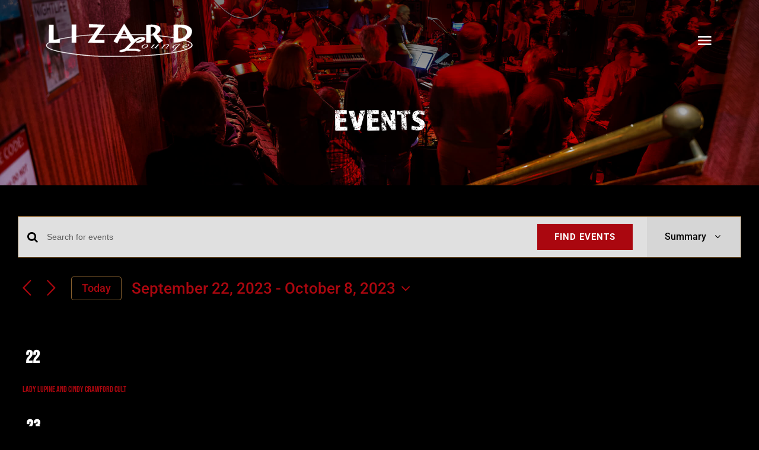

--- FILE ---
content_type: text/html; charset=UTF-8
request_url: https://lizardloungeclub.com/events/summary/page/2/?tribe-bar-date=2023-09-05
body_size: 19098
content:
<!DOCTYPE html>
<html class="avada-html-layout-wide avada-html-header-position-top avada-html-is-archive avada-header-color-not-opaque" lang="en-US" xmlns:fb="https://www.facebook.com/2008/fbml" xmlns:addthis="https://www.addthis.com/help/api-spec"  prefix="og: http://ogp.me/ns# fb: http://ogp.me/ns/fb#">
<head>
	<meta http-equiv="X-UA-Compatible" content="IE=edge" />
	<meta http-equiv="Content-Type" content="text/html; charset=utf-8"/>
	<meta name="viewport" content="width=device-width, initial-scale=1" />
	<meta name='robots' content='index, follow, max-image-preview:large, max-snippet:-1, max-video-preview:-1' />
	<style>img:is([sizes="auto" i], [sizes^="auto," i]) { contain-intrinsic-size: 3000px 1500px }</style>
	
	<!-- This site is optimized with the Yoast SEO plugin v24.3 - https://yoast.com/wordpress/plugins/seo/ -->
	<title>Summary of Events from September 22, 2023 &#8211; October 8, 2023 &#8211; Page 2 &#8211; Lizard Lounge Club</title>
	<link rel="canonical" href="https://lizardloungeclub.com/events/page/2/" />
	<link rel="prev" href="https://lizardloungeclub.com/events/" />
	<link rel="next" href="https://lizardloungeclub.com/events/page/3/" />
	<meta property="og:locale" content="en_US" />
	<meta property="og:type" content="website" />
	<meta property="og:title" content="Events Archive - Page 2 of 124 - Lizard Lounge Club" />
	<meta property="og:url" content="https://lizardloungeclub.com/events/" />
	<meta property="og:site_name" content="Lizard Lounge Club" />
	<meta name="twitter:card" content="summary_large_image" />
	<meta name="twitter:site" content="@LizardLoungeCam" />
	<script type="application/ld+json" class="yoast-schema-graph">{"@context":"https://schema.org","@graph":[{"@type":"CollectionPage","@id":"https://lizardloungeclub.com/events/","url":"https://lizardloungeclub.com/events/page/2/","name":"Events Archive - Page 2 of 124 - Lizard Lounge Club","isPartOf":{"@id":"https://lizardloungeclub.com/#website"},"primaryImageOfPage":{"@id":"https://lizardloungeclub.com/events/page/2/#primaryimage"},"image":{"@id":"https://lizardloungeclub.com/events/page/2/#primaryimage"},"thumbnailUrl":"https://lizardloungeclub.com/wp-content/uploads/71fe7c1a9569988b5f1fd36388fe5346.jpg","breadcrumb":{"@id":"https://lizardloungeclub.com/events/page/2/#breadcrumb"},"inLanguage":"en-US"},{"@type":"ImageObject","inLanguage":"en-US","@id":"https://lizardloungeclub.com/events/page/2/#primaryimage","url":"https://lizardloungeclub.com/wp-content/uploads/71fe7c1a9569988b5f1fd36388fe5346.jpg","contentUrl":"https://lizardloungeclub.com/wp-content/uploads/71fe7c1a9569988b5f1fd36388fe5346.jpg","width":1200,"height":630},{"@type":"BreadcrumbList","@id":"https://lizardloungeclub.com/events/page/2/#breadcrumb","itemListElement":[{"@type":"ListItem","position":1,"name":"Home","item":"https://lizardloungeclub.com/"},{"@type":"ListItem","position":2,"name":"Events"}]},{"@type":"WebSite","@id":"https://lizardloungeclub.com/#website","url":"https://lizardloungeclub.com/","name":"Lizard Lounge Club","description":"An intimate and inviting music club.","potentialAction":[{"@type":"SearchAction","target":{"@type":"EntryPoint","urlTemplate":"https://lizardloungeclub.com/?s={search_term_string}"},"query-input":{"@type":"PropertyValueSpecification","valueRequired":true,"valueName":"search_term_string"}}],"inLanguage":"en-US"}]}</script>
	<!-- / Yoast SEO plugin. -->


<link rel='dns-prefetch' href='//use.typekit.net' />
<link rel="alternate" type="application/rss+xml" title="Lizard Lounge Club &raquo; Feed" href="https://lizardloungeclub.com/feed/" />
<link rel="alternate" type="application/rss+xml" title="Lizard Lounge Club &raquo; Comments Feed" href="https://lizardloungeclub.com/comments/feed/" />
<link rel="alternate" type="text/calendar" title="Lizard Lounge Club &raquo; iCal Feed" href="https://lizardloungeclub.com/events/?ical=1" />
					<link rel="shortcut icon" href="https://lizardloungeclub.com/wp-content/uploads/cropped-LL-favicon-1.png" type="image/x-icon" />
		
		
		
				<link rel="alternate" type="application/rss+xml" title="Lizard Lounge Club &raquo; Events Feed" href="https://lizardloungeclub.com/events/feed/" />
				
		<meta property="og:locale" content="en_US"/>
		<meta property="og:type" content="article"/>
		<meta property="og:site_name" content="Lizard Lounge Club"/>
		<meta property="og:title" content="Summary of Events from September 22, 2023 &#8211; October 8, 2023 &#8211; Page 2 &#8211; Lizard Lounge Club"/>
				<meta property="og:url" content="https://lizardloungeclub.com/event/mattie-debbie-album-release-party/"/>
																				<meta property="og:image" content="https://lizardloungeclub.com/wp-content/uploads/71fe7c1a9569988b5f1fd36388fe5346.jpg"/>
		<meta property="og:image:width" content="1200"/>
		<meta property="og:image:height" content="630"/>
		<meta property="og:image:type" content="image/jpeg"/>
				<link rel='stylesheet' id='sbi_styles-css' href='https://lizardloungeclub.com/wp-content/plugins/instagram-feed/css/sbi-styles.min.css?ver=6.6.1' type='text/css' media='all' />
<link rel='stylesheet' id='awb-adobe-external-style-css' href='https://use.typekit.net/ivd3una.css?timestamp=1688585817&#038;ver=7.11.14' type='text/css' media='all' />
<link rel='stylesheet' id='addthis_all_pages-css' href='https://lizardloungeclub.com/wp-content/plugins/addthis/frontend/build/addthis_wordpress_public.min.css?ver=6.8.3' type='text/css' media='all' />
<link rel='stylesheet' id='child-style-css' href='https://lizardloungeclub.com/wp-content/themes/Avada-Child-Theme/style.css?ver=6.8.3' type='text/css' media='all' />
<link rel='stylesheet' id='fusion-dynamic-css-css' href='https://lizardloungeclub.com/wp-content/uploads/fusion-styles/4915a4a5aa5d500118c2ebe4ac89c069.min.css?ver=3.11.14' type='text/css' media='all' />
<script type="text/javascript" src="https://lizardloungeclub.com/wp-includes/js/jquery/jquery.min.js?ver=3.7.1" id="jquery-core-js"></script>
<script type="text/javascript" src="https://lizardloungeclub.com/wp-content/plugins/the-events-calendar/common/src/resources/js/tribe-common.min.js?ver=6.5.0" id="tribe-common-js"></script>
<script type="text/javascript" src="https://lizardloungeclub.com/wp-content/plugins/the-events-calendar/src/resources/js/views/breakpoints.min.js?ver=6.10.0" id="tribe-events-views-v2-breakpoints-js"></script>
<link rel="https://api.w.org/" href="https://lizardloungeclub.com/wp-json/" /><link rel="EditURI" type="application/rsd+xml" title="RSD" href="https://lizardloungeclub.com/xmlrpc.php?rsd" />
<meta name="tec-api-version" content="v1"><meta name="tec-api-origin" content="https://lizardloungeclub.com"><link rel="alternate" href="https://lizardloungeclub.com/wp-json/tribe/events/v1/" /><style type="text/css" id="css-fb-visibility">@media screen and (max-width: 640px){.fusion-no-small-visibility{display:none !important;}body .sm-text-align-center{text-align:center !important;}body .sm-text-align-left{text-align:left !important;}body .sm-text-align-right{text-align:right !important;}body .sm-flex-align-center{justify-content:center !important;}body .sm-flex-align-flex-start{justify-content:flex-start !important;}body .sm-flex-align-flex-end{justify-content:flex-end !important;}body .sm-mx-auto{margin-left:auto !important;margin-right:auto !important;}body .sm-ml-auto{margin-left:auto !important;}body .sm-mr-auto{margin-right:auto !important;}body .fusion-absolute-position-small{position:absolute;top:auto;width:100%;}.awb-sticky.awb-sticky-small{ position: sticky; top: var(--awb-sticky-offset,0); }}@media screen and (min-width: 641px) and (max-width: 1024px){.fusion-no-medium-visibility{display:none !important;}body .md-text-align-center{text-align:center !important;}body .md-text-align-left{text-align:left !important;}body .md-text-align-right{text-align:right !important;}body .md-flex-align-center{justify-content:center !important;}body .md-flex-align-flex-start{justify-content:flex-start !important;}body .md-flex-align-flex-end{justify-content:flex-end !important;}body .md-mx-auto{margin-left:auto !important;margin-right:auto !important;}body .md-ml-auto{margin-left:auto !important;}body .md-mr-auto{margin-right:auto !important;}body .fusion-absolute-position-medium{position:absolute;top:auto;width:100%;}.awb-sticky.awb-sticky-medium{ position: sticky; top: var(--awb-sticky-offset,0); }}@media screen and (min-width: 1025px){.fusion-no-large-visibility{display:none !important;}body .lg-text-align-center{text-align:center !important;}body .lg-text-align-left{text-align:left !important;}body .lg-text-align-right{text-align:right !important;}body .lg-flex-align-center{justify-content:center !important;}body .lg-flex-align-flex-start{justify-content:flex-start !important;}body .lg-flex-align-flex-end{justify-content:flex-end !important;}body .lg-mx-auto{margin-left:auto !important;margin-right:auto !important;}body .lg-ml-auto{margin-left:auto !important;}body .lg-mr-auto{margin-right:auto !important;}body .fusion-absolute-position-large{position:absolute;top:auto;width:100%;}.awb-sticky.awb-sticky-large{ position: sticky; top: var(--awb-sticky-offset,0); }}</style><style type="text/css">.recentcomments a{display:inline !important;padding:0 !important;margin:0 !important;}</style><script data-cfasync="false" type="text/javascript">if (window.addthis_product === undefined) { window.addthis_product = "wpp"; } if (window.wp_product_version === undefined) { window.wp_product_version = "wpp-6.2.7"; } if (window.addthis_share === undefined) { window.addthis_share = {}; } if (window.addthis_config === undefined) { window.addthis_config = {"data_track_clickback":true,"ignore_server_config":true,"ui_atversion":300}; } if (window.addthis_layers === undefined) { window.addthis_layers = {}; } if (window.addthis_layers_tools === undefined) { window.addthis_layers_tools = [{"sharetoolbox":{"numPreferredServices":5,"counts":"one","size":"32px","style":"fixed","shareCountThreshold":0,"elements":".addthis_inline_share_toolbox_below,.at-below-post,.at-below-post-page"}}]; } else { window.addthis_layers_tools.push({"sharetoolbox":{"numPreferredServices":5,"counts":"one","size":"32px","style":"fixed","shareCountThreshold":0,"elements":".addthis_inline_share_toolbox_below,.at-below-post,.at-below-post-page"}});  } if (window.addthis_plugin_info === undefined) { window.addthis_plugin_info = {"info_status":"enabled","cms_name":"WordPress","plugin_name":"Share Buttons by AddThis","plugin_version":"6.2.7","plugin_mode":"WordPress","anonymous_profile_id":"wp-352fdb5f514fbecefe6bdbb2a0a7c5bf","page_info":{"template":"archives","post_type":"tribe_events"},"sharing_enabled_on_post_via_metabox":false}; } 
                    (function() {
                      var first_load_interval_id = setInterval(function () {
                        if (typeof window.addthis !== 'undefined') {
                          window.clearInterval(first_load_interval_id);
                          if (typeof window.addthis_layers !== 'undefined' && Object.getOwnPropertyNames(window.addthis_layers).length > 0) {
                            window.addthis.layers(window.addthis_layers);
                          }
                          if (Array.isArray(window.addthis_layers_tools)) {
                            for (i = 0; i < window.addthis_layers_tools.length; i++) {
                              window.addthis.layers(window.addthis_layers_tools[i]);
                            }
                          }
                        }
                     },1000)
                    }());
                </script> <script data-cfasync="false" type="text/javascript" src="https://s7.addthis.com/js/300/addthis_widget.js#pubid=ra-575839e8adbb0d45" async="async"></script>		<script type="text/javascript">
			var doc = document.documentElement;
			doc.setAttribute( 'data-useragent', navigator.userAgent );
		</script>
		
	<link rel="stylesheet" href="https://use.typekit.net/ivd3una.css"></head>

<body class="archive paged post-type-archive post-type-archive-tribe_events paged-2 post-type-paged-2 wp-theme-Avada wp-child-theme-Avada-Child-Theme tribe-events-page-template tribe-no-js tribe-filter-live fusion-image-hovers fusion-pagination-sizing fusion-button_type-flat fusion-button_span-no fusion-button_gradient-linear avada-image-rollover-circle-no avada-image-rollover-yes avada-image-rollover-direction-fade fusion-body ltr no-tablet-sticky-header no-mobile-sticky-header no-mobile-slidingbar no-mobile-totop fusion-disable-outline fusion-sub-menu-fade mobile-logo-pos-left layout-wide-mode avada-has-boxed-modal-shadow- layout-scroll-offset-full avada-has-zero-margin-offset-top fusion-top-header menu-text-align-center mobile-menu-design-flyout fusion-show-pagination-text fusion-header-layout-v1 avada-responsive avada-footer-fx-none avada-menu-highlight-style-textcolor fusion-search-form-classic fusion-main-menu-search-overlay fusion-avatar-square avada-sticky-shrinkage avada-dropdown-styles avada-blog-layout-large avada-blog-archive-layout-grid avada-ec-not-100-width avada-ec-meta-layout-sidebar avada-header-shadow-no avada-menu-icon-position-left avada-has-mainmenu-dropdown-divider avada-has-header-100-width avada-has-breadcrumb-mobile-hidden avada-has-titlebar-hide avada-has-footer-widget-bg-image avada-has-pagination-width_height avada-flyout-menu-direction-fade avada-ec-views-v2" data-awb-post-id="39017">
		<a class="skip-link screen-reader-text" href="#content">Skip to content</a>

	<div id="boxed-wrapper">
		
		<div id="wrapper" class="fusion-wrapper">
			<div id="home" style="position:relative;top:-1px;"></div>
												<div class="fusion-tb-header"><div class="at-above-post-arch-page addthis_tool" data-url="https://lizardloungeclub.com/event/mattie-debbie-album-release-party/"></div><div class="fusion-fullwidth fullwidth-box fusion-builder-row-1 fusion-flex-container hundred-percent-fullwidth non-hundred-percent-height-scrolling fusion-custom-z-index fusion-absolute-container fusion-absolute-position-large" style="--awb-border-radius-top-left:0px;--awb-border-radius-top-right:0px;--awb-border-radius-bottom-right:0px;--awb-border-radius-bottom-left:0px;--awb-z-index:152;--awb-padding-top:40px;--awb-padding-right:6vw;--awb-padding-bottom:40px;--awb-padding-left:6vw;--awb-padding-right-medium:30px;--awb-padding-left-medium:30px;--awb-padding-top-small:30px;--awb-padding-bottom-small:30px;--awb-flex-wrap:wrap;" ><div class="fusion-builder-row fusion-row fusion-flex-align-items-stretch fusion-flex-content-wrap" style="width:104% !important;max-width:104% !important;margin-left: calc(-4% / 2 );margin-right: calc(-4% / 2 );"><div class="fusion-layout-column fusion_builder_column fusion-builder-column-0 fusion_builder_column_1_4 1_4 fusion-flex-column" style="--awb-bg-size:cover;--awb-width-large:25%;--awb-margin-top-large:0px;--awb-spacing-right-large:7.68%;--awb-margin-bottom-large:0px;--awb-spacing-left-large:7.68%;--awb-width-medium:50%;--awb-order-medium:0;--awb-spacing-right-medium:3.84%;--awb-spacing-left-medium:3.84%;--awb-width-small:66.6666666667%;--awb-order-small:0;--awb-spacing-right-small:2.88%;--awb-spacing-left-small:2.88%;"><div class="fusion-column-wrapper fusion-column-has-shadow fusion-flex-justify-content-center fusion-content-layout-column"><div class="fusion-image-element " style="--awb-caption-title-font-family:var(--h2_typography-font-family);--awb-caption-title-font-weight:var(--h2_typography-font-weight);--awb-caption-title-font-style:var(--h2_typography-font-style);--awb-caption-title-size:var(--h2_typography-font-size);--awb-caption-title-transform:var(--h2_typography-text-transform);--awb-caption-title-line-height:var(--h2_typography-line-height);--awb-caption-title-letter-spacing:var(--h2_typography-letter-spacing);"><span class=" fusion-imageframe imageframe-none imageframe-1 hover-type-none"><a class="fusion-no-lightbox" href="https://lizardloungeclub.com/" target="_self" aria-label="LL-Logo-Retina"><img decoding="async" width="300" height="69" src="https://lizardloungeclub.com/wp-content/uploads/LL-Logo-Retina-300x69.png" alt class="img-responsive wp-image-7632 disable-lazyload" srcset="https://lizardloungeclub.com/wp-content/uploads/LL-Logo-Retina-200x46.png 200w, https://lizardloungeclub.com/wp-content/uploads/LL-Logo-Retina-400x91.png 400w, https://lizardloungeclub.com/wp-content/uploads/LL-Logo-Retina.png 560w" sizes="(max-width: 1024px) 100vw, (max-width: 640px) 100vw, 300px" /></a></span></div></div></div><div class="fusion-layout-column fusion_builder_column fusion-builder-column-1 fusion_builder_column_3_4 3_4 fusion-flex-column" style="--awb-bg-size:cover;--awb-width-large:75%;--awb-margin-top-large:0px;--awb-spacing-right-large:2.56%;--awb-margin-bottom-large:0px;--awb-spacing-left-large:2.56%;--awb-width-medium:50%;--awb-order-medium:0;--awb-spacing-right-medium:3.84%;--awb-spacing-left-medium:3.84%;--awb-width-small:33.3333333333%;--awb-order-small:0;--awb-spacing-right-small:5.76%;--awb-spacing-left-small:5.76%;"><div class="fusion-column-wrapper fusion-column-has-shadow fusion-flex-justify-content-center fusion-content-layout-column"><nav class="awb-menu awb-menu_row awb-menu_em-hover mobile-mode-collapse-to-button awb-menu_icons-left awb-menu_dc-yes mobile-trigger-fullwidth-off awb-menu_mobile-toggle awb-menu_indent-left mobile-size-full-absolute loading mega-menu-loading awb-menu_desktop awb-menu_dropdown awb-menu_expand-right awb-menu_transition-opacity" style="--awb-font-size:24px;--awb-transition-time:500;--awb-text-transform:var(--awb-typography3-text-transform);--awb-gap:50px;--awb-justify-content:flex-end;--awb-color:hsla(var(--awb-color1-h),var(--awb-color1-s),calc(var(--awb-color1-l) + 63%),var(--awb-color1-a));--awb-letter-spacing:var(--awb-typography3-letter-spacing);--awb-active-color:var(--awb-custom_color_1);--awb-submenu-color:var(--awb-color1);--awb-submenu-bg:hsla(var(--awb-color8-h),var(--awb-color8-s),calc( var(--awb-color8-l) + 23% ),var(--awb-color8-a));--awb-submenu-sep-color:rgba(0,0,0,0);--awb-submenu-border-radius-top-left:6px;--awb-submenu-border-radius-top-right:6px;--awb-submenu-border-radius-bottom-right:6px;--awb-submenu-border-radius-bottom-left:6px;--awb-submenu-active-bg:var(--awb-color4);--awb-submenu-active-color:var(--awb-color1);--awb-submenu-font-size:13px;--awb-submenu-text-transform:none;--awb-icons-color:var(--awb-color1);--awb-icons-hover-color:var(--awb-color1);--awb-main-justify-content:flex-start;--awb-mobile-nav-button-align-hor:flex-end;--awb-mobile-bg:hsla(var(--awb-color8-h),var(--awb-color8-s),calc( var(--awb-color8-l) + 23% ),var(--awb-color8-a));--awb-mobile-color:var(--awb-color1);--awb-mobile-nav-items-height:55;--awb-mobile-active-bg:var(--awb-color4);--awb-mobile-active-color:var(--awb-color1);--awb-mobile-trigger-font-size:30px;--awb-trigger-padding-top:0px;--awb-trigger-padding-right:0px;--awb-trigger-padding-bottom:0px;--awb-trigger-padding-left:0px;--awb-mobile-trigger-color:var(--awb-color1);--awb-mobile-trigger-background-color:rgba(255,255,255,0);--awb-mobile-nav-trigger-bottom-margin:20px;--awb-mobile-sep-color:rgba(255,255,255,0);--awb-mobile-justify:flex-start;--awb-mobile-caret-left:auto;--awb-mobile-caret-right:0;--awb-box-shadow:0px 3px 10px 0px hsla(var(--awb-color8-h),var(--awb-color8-s),var(--awb-color8-l),calc( var(--awb-color8-a) - 97% ));;--awb-fusion-font-family-typography:&quot;Bebas Neue&quot;;--awb-fusion-font-style-typography:normal;--awb-fusion-font-weight-typography:400;--awb-fusion-font-family-submenu-typography:inherit;--awb-fusion-font-style-submenu-typography:normal;--awb-fusion-font-weight-submenu-typography:400;--awb-fusion-font-family-mobile-typography:inherit;--awb-fusion-font-style-mobile-typography:normal;--awb-fusion-font-weight-mobile-typography:400;" aria-label="Restaurant Main Menu" data-breakpoint="1337" data-count="0" data-transition-type="fade" data-transition-time="500" data-expand="right"><button type="button" class="awb-menu__m-toggle awb-menu__m-toggle_no-text" aria-expanded="false" aria-controls="menu-restaurant-main-menu"><span class="awb-menu__m-toggle-inner"><span class="collapsed-nav-text"><span class="screen-reader-text">Toggle Navigation</span></span><span class="awb-menu__m-collapse-icon awb-menu__m-collapse-icon_no-text"><span class="awb-menu__m-collapse-icon-open awb-menu__m-collapse-icon-open_no-text restaurant-menu"></span><span class="awb-menu__m-collapse-icon-close awb-menu__m-collapse-icon-close_no-text restaurant-close"></span></span></span></button><ul id="menu-restaurant-main-menu" class="fusion-menu awb-menu__main-ul awb-menu__main-ul_row"><li  id="menu-item-7940"  class="menu-item menu-item-type-post_type menu-item-object-page menu-item-7940 awb-menu__li awb-menu__main-li awb-menu__main-li_regular"  data-item-id="7940"><span class="awb-menu__main-background-default awb-menu__main-background-default_fade"></span><span class="awb-menu__main-background-active awb-menu__main-background-active_fade"></span><a  href="https://lizardloungeclub.com/calendar/" class="awb-menu__main-a awb-menu__main-a_regular"><span class="menu-text">Calendar + Tickets</span></a></li><li  id="menu-item-7850"  class="menu-item menu-item-type-post_type menu-item-object-page menu-item-7850 awb-menu__li awb-menu__main-li awb-menu__main-li_regular"  data-item-id="7850"><span class="awb-menu__main-background-default awb-menu__main-background-default_fade"></span><span class="awb-menu__main-background-active awb-menu__main-background-active_fade"></span><a  href="https://lizardloungeclub.com/booking/" class="awb-menu__main-a awb-menu__main-a_regular"><span class="menu-text">Booking</span></a></li><li  id="menu-item-8000"  class="menu-item menu-item-type-post_type menu-item-object-page menu-item-8000 awb-menu__li awb-menu__main-li awb-menu__main-li_regular"  data-item-id="8000"><span class="awb-menu__main-background-default awb-menu__main-background-default_fade"></span><span class="awb-menu__main-background-active awb-menu__main-background-active_fade"></span><a  href="https://lizardloungeclub.com/menu/" class="awb-menu__main-a awb-menu__main-a_regular"><span class="menu-text">Booze + Food</span></a></li><li  id="menu-item-8048"  class="menu-item menu-item-type-post_type menu-item-object-page menu-item-8048 awb-menu__li awb-menu__main-li awb-menu__main-li_regular"  data-item-id="8048"><span class="awb-menu__main-background-default awb-menu__main-background-default_fade"></span><span class="awb-menu__main-background-active awb-menu__main-background-active_fade"></span><a  href="https://lizardloungeclub.com/about/" class="awb-menu__main-a awb-menu__main-a_regular"><span class="menu-text">About</span></a></li></ul></nav></div></div></div></div>
<!-- AddThis Advanced Settings above via filter on the_content --><!-- AddThis Advanced Settings below via filter on the_content --><!-- AddThis Advanced Settings generic via filter on the_content --><!-- AddThis Share Buttons above via filter on the_content --><!-- AddThis Share Buttons below via filter on the_content --><div class="at-below-post-arch-page addthis_tool" data-url="https://lizardloungeclub.com/event/mattie-debbie-album-release-party/"></div><!-- AddThis Share Buttons generic via filter on the_content --></div>		<div id="sliders-container" class="fusion-slider-visibility">
					</div>
											
			<section class="fusion-page-title-bar fusion-tb-page-title-bar"><div class="at-above-post-arch-page addthis_tool" data-url="https://lizardloungeclub.com/event/mattie-debbie-album-release-party/"></div><div class="fusion-fullwidth fullwidth-box fusion-builder-row-2 fusion-flex-container has-pattern-background has-mask-background fusion-parallax-none nonhundred-percent-fullwidth non-hundred-percent-height-scrolling" style="--link_hover_color: var(--awb-color1);--link_color: var(--awb-color1);--awb-border-radius-top-left:0px;--awb-border-radius-top-right:0px;--awb-border-radius-bottom-right:0px;--awb-border-radius-bottom-left:0px;--awb-padding-top:7%;--awb-padding-right:10%;--awb-padding-bottom:0px;--awb-padding-left:10%;--awb-background-color:var(--awb-color8);--awb-background-image:linear-gradient(180deg, rgba(0,0,0,0.5) 15%,rgba(0,0,0,0.1) 100%),url(https://lizardloungeclub.com/wp-content/uploads/Drew_Katz_Graffito_DEK02757.jpg);;--awb-background-size:cover;--awb-flex-wrap:wrap;" ><div class="fusion-builder-row fusion-row fusion-flex-align-items-flex-start fusion-flex-content-wrap" style="max-width:1430px;margin-left: calc(-4% / 2 );margin-right: calc(-4% / 2 );"><div class="fusion-layout-column fusion_builder_column fusion-builder-column-2 fusion_builder_column_1_1 1_1 fusion-flex-column" style="--awb-bg-size:cover;--awb-width-large:100%;--awb-margin-top-large:0px;--awb-spacing-right-large:1.92%;--awb-margin-bottom-large:0px;--awb-spacing-left-large:1.92%;--awb-width-medium:100%;--awb-spacing-right-medium:1.92%;--awb-spacing-left-medium:1.92%;--awb-width-small:100%;--awb-spacing-right-small:1.92%;--awb-spacing-left-small:1.92%;"><div class="fusion-column-wrapper fusion-column-has-shadow fusion-flex-justify-content-flex-start fusion-content-layout-column"><div class="fusion-separator fusion-no-small-visibility fusion-no-medium-visibility fusion-full-width-sep" style="align-self: center;margin-left: auto;margin-right: auto;margin-top:8%;width:100%;"></div><div class="fusion-title title fusion-title-1 fusion-sep-none fusion-title-center fusion-title-text fusion-title-size-one" style="--awb-text-color:var(--awb-color1);--awb-margin-bottom:8%;--awb-margin-bottom-small:4%;"><h1 class="fusion-title-heading title-heading-center fusion-responsive-typography-calculated" style="margin:0;text-transform:uppercase;--fontSize:50;line-height:var(--awb-typography1-line-height);">Events</h1></div><div class="fusion-separator fusion-no-medium-visibility fusion-no-large-visibility fusion-full-width-sep" style="align-self: center;margin-left: auto;margin-right: auto;margin-bottom:8%;width:100%;"></div></div></div></div></div>
<!-- AddThis Advanced Settings above via filter on the_content --><!-- AddThis Advanced Settings below via filter on the_content --><!-- AddThis Advanced Settings generic via filter on the_content --><!-- AddThis Share Buttons above via filter on the_content --><!-- AddThis Share Buttons below via filter on the_content --><div class="at-below-post-arch-page addthis_tool" data-url="https://lizardloungeclub.com/event/mattie-debbie-album-release-party/"></div><!-- AddThis Share Buttons generic via filter on the_content --></section>
						<main id="main" class="clearfix ">
				<div class="fusion-row" style="">
<section id="content" style="width: 100%;">
	<div
	 class="tribe-common tribe-events tribe-events-view tribe-events-view--list alignwide" 	data-js="tribe-events-view"
	data-view-rest-url="https://lizardloungeclub.com/wp-json/tribe/views/v2/html"
	data-view-rest-method="POST"
	data-view-manage-url="1"
				data-view-breakpoint-pointer="788f133d-86cc-42eb-80f9-08fe775c4468"
	>
	<div class="tribe-common-l-container tribe-events-l-container">
		<div
	class="tribe-events-view-loader tribe-common-a11y-hidden"
	role="alert"
	aria-live="polite"
>
	<span class="tribe-events-view-loader__text tribe-common-a11y-visual-hide">
		12 events found.	</span>
	<div class="tribe-events-view-loader__dots tribe-common-c-loader">
		<svg  class="tribe-common-c-svgicon tribe-common-c-svgicon--dot tribe-common-c-loader__dot tribe-common-c-loader__dot--first"  viewBox="0 0 15 15" xmlns="http://www.w3.org/2000/svg"><circle cx="7.5" cy="7.5" r="7.5"/></svg>
		<svg  class="tribe-common-c-svgicon tribe-common-c-svgicon--dot tribe-common-c-loader__dot tribe-common-c-loader__dot--second"  viewBox="0 0 15 15" xmlns="http://www.w3.org/2000/svg"><circle cx="7.5" cy="7.5" r="7.5"/></svg>
		<svg  class="tribe-common-c-svgicon tribe-common-c-svgicon--dot tribe-common-c-loader__dot tribe-common-c-loader__dot--third"  viewBox="0 0 15 15" xmlns="http://www.w3.org/2000/svg"><circle cx="7.5" cy="7.5" r="7.5"/></svg>
	</div>
</div>

		<script type="application/ld+json">
[{"@context":"http://schema.org","@type":"Event","name":"Lady Lupine and Cindy Crawford Cult","description":"&lt;p&gt;GET TICKETS Lady Lupine and Cindy Crawford Cult live at [...]&lt;/p&gt;\\n","image":"https://lizardloungeclub.com/wp-content/uploads/116f4de90001a667eea542c39b032edf.jpg","url":"https://lizardloungeclub.com/event/lady-lupine-and-cindy-crawford-cult/","eventAttendanceMode":"https://schema.org/OfflineEventAttendanceMode","eventStatus":"https://schema.org/EventScheduled","startDate":"2023-09-22T21:00:00-04:00","endDate":"2023-09-23T00:00:00-04:00","location":{"@type":"Place","name":"Lizard Lounge","description":"","url":"https://lizardloungeclub.com/venue/lizard-lounge/","address":{"@type":"PostalAddress","streetAddress":"1667 Massachusetts Avenue","addressLocality":"Cambridge","addressRegion":"MA","postalCode":"02138","addressCountry":"United States"},"telephone":"","sameAs":""},"organizer":{"@type":"Person","name":"Lizard Lounge","description":"","url":"http://www.lizardloungeclub.com","telephone":"","email":"","sameAs":"http://www.lizardloungeclub.com"},"offers":{"@type":"Offer","price":"$15 adv / $18 doors","priceCurrency":"USD","url":"https://lizardloungeclub.com/event/lady-lupine-and-cindy-crawford-cult/","category":"primary","availability":"inStock","validFrom":"2023-08-23T00:00:00+00:00"},"performer":"Organization"},{"@context":"http://schema.org","@type":"Event","name":"The Gravel Pit (Show 2) with The Barnies","description":"&lt;p&gt;GET TICKETS By popular demand, we\u2019ve added another Gravel Pit [...]&lt;/p&gt;\\n","image":"https://lizardloungeclub.com/wp-content/uploads/91f6563db6c7440d3a63008b0f63f515.jpg","url":"https://lizardloungeclub.com/event/the-gravel-pit-show-2/","eventAttendanceMode":"https://schema.org/OfflineEventAttendanceMode","eventStatus":"https://schema.org/EventScheduled","startDate":"2023-09-23T21:00:00-04:00","endDate":"2023-09-24T00:00:00-04:00","location":{"@type":"Place","name":"Lizard Lounge","description":"","url":"https://lizardloungeclub.com/venue/lizard-lounge/","address":{"@type":"PostalAddress","streetAddress":"1667 Massachusetts Avenue","addressLocality":"Cambridge","addressRegion":"MA","postalCode":"02138","addressCountry":"United States"},"telephone":"","sameAs":""},"organizer":{"@type":"Person","name":"Lizard Lounge","description":"","url":"http://www.lizardloungeclub.com","telephone":"","email":"","sameAs":"http://www.lizardloungeclub.com"},"offers":{"@type":"Offer","price":"$20 adv/$25 at the door","priceCurrency":"USD","url":"https://lizardloungeclub.com/event/the-gravel-pit-show-2/","category":"primary","availability":"inStock","validFrom":"2023-08-13T00:00:00+00:00"},"performer":"Organization"},{"@context":"http://schema.org","@type":"Event","name":"Lizard Lounge Poetry Jam- Michael Holley","description":"&lt;p&gt;GET TICKETS Lizard Lounge Poetry Jam-Michael Holley MUST BE 21+ [...]&lt;/p&gt;\\n","image":"https://lizardloungeclub.com/wp-content/uploads/c9fb4a3b236939e6c2e18435ae900369.jpg","url":"https://lizardloungeclub.com/event/lizard-lounge-poetry-jam-michael-holley/","eventAttendanceMode":"https://schema.org/OfflineEventAttendanceMode","eventStatus":"https://schema.org/EventScheduled","startDate":"2023-09-24T19:00:00-04:00","endDate":"2023-09-24T22:00:00-04:00","location":{"@type":"Place","name":"Lizard Lounge","description":"","url":"https://lizardloungeclub.com/venue/lizard-lounge/","address":{"@type":"PostalAddress","streetAddress":"1667 Massachusetts Avenue","addressLocality":"Cambridge","addressRegion":"MA","postalCode":"02138","addressCountry":"United States"},"telephone":"","sameAs":""},"organizer":{"@type":"Person","name":"Lizard Lounge","description":"","url":"http://www.lizardloungeclub.com","telephone":"","email":"","sameAs":"http://www.lizardloungeclub.com"},"offers":{"@type":"Offer","price":"$10 adv / $10 doors","priceCurrency":"USD","url":"https://lizardloungeclub.com/event/lizard-lounge-poetry-jam-michael-holley/","category":"primary","availability":"inStock","validFrom":"2023-08-07T00:00:00+00:00"},"performer":"Organization"},{"@context":"http://schema.org","@type":"Event","name":"Cannon and the Boxes/Samantha Mckaige/Eliza Lemmon","description":"&lt;p&gt;GET TICKETS Athens Georgia based Cannon and the Boxes at [...]&lt;/p&gt;\\n","image":"https://lizardloungeclub.com/wp-content/uploads/90303613c112bc9a87a985152b62ab80.jpg","url":"https://lizardloungeclub.com/event/cannon-and-the-boxes-samantha-mckaige-eliza-lemmon/","eventAttendanceMode":"https://schema.org/OfflineEventAttendanceMode","eventStatus":"https://schema.org/EventScheduled","startDate":"2023-09-27T20:00:00-04:00","endDate":"2023-09-27T23:00:00-04:00","location":{"@type":"Place","name":"Lizard Lounge","description":"","url":"https://lizardloungeclub.com/venue/lizard-lounge/","address":{"@type":"PostalAddress","streetAddress":"1667 Massachusetts Avenue","addressLocality":"Cambridge","addressRegion":"MA","postalCode":"02138","addressCountry":"United States"},"telephone":"","sameAs":""},"organizer":{"@type":"Person","name":"Lizard Lounge","description":"","url":"http://www.lizardloungeclub.com","telephone":"","email":"","sameAs":"http://www.lizardloungeclub.com"},"offers":{"@type":"Offer","price":"$15 adv / $18 doors","priceCurrency":"USD","url":"https://lizardloungeclub.com/event/cannon-and-the-boxes-samantha-mckaige-eliza-lemmon/","category":"primary","availability":"inStock","validFrom":"2023-09-05T00:00:00+00:00"},"performer":"Organization"},{"@context":"http://schema.org","@type":"Event","name":"Samantha Farrell with Special Guest C.A. McNeill","description":"&lt;p&gt;GET TICKETS Samantha Farrell\u2019s monthly residency resumes with special guest [...]&lt;/p&gt;\\n","image":"https://lizardloungeclub.com/wp-content/uploads/784c3a29284d6fc7d65584bc260ca5a2.jpg","url":"https://lizardloungeclub.com/event/samantha-farrell-with-special-guest-c-a-mcneil/","eventAttendanceMode":"https://schema.org/OfflineEventAttendanceMode","eventStatus":"https://schema.org/EventScheduled","startDate":"2023-09-28T20:00:00-04:00","endDate":"2023-09-29T00:00:00-04:00","location":{"@type":"Place","name":"Lizard Lounge","description":"","url":"https://lizardloungeclub.com/venue/lizard-lounge/","address":{"@type":"PostalAddress","streetAddress":"1667 Massachusetts Avenue","addressLocality":"Cambridge","addressRegion":"MA","postalCode":"02138","addressCountry":"United States"},"telephone":"","sameAs":""},"organizer":{"@type":"Person","name":"Lizard Lounge","description":"","url":"http://www.lizardloungeclub.com","telephone":"","email":"","sameAs":"http://www.lizardloungeclub.com"},"offers":{"@type":"Offer","price":"$15 adv/$18 door","priceCurrency":"USD","url":"https://lizardloungeclub.com/event/samantha-farrell-with-special-guest-c-a-mcneil/","category":"primary","availability":"inStock","validFrom":"2023-09-08T00:00:00+00:00"},"performer":"Organization"},{"@context":"http://schema.org","@type":"Event","name":"Dan Rockett and the Guilty Party/Muddy Ruckus","description":"&lt;p&gt;GET TICKETS Dan Rockett and the Guilty Party return to [...]&lt;/p&gt;\\n","image":"https://lizardloungeclub.com/wp-content/uploads/1b054da8f2717f0f4f8d79e183b1a08a.jpg","url":"https://lizardloungeclub.com/event/dan-rockett-and-the-guilty-party-muddy-ruckus/","eventAttendanceMode":"https://schema.org/OfflineEventAttendanceMode","eventStatus":"https://schema.org/EventScheduled","startDate":"2023-09-29T21:00:00-04:00","endDate":"2023-09-30T00:00:00-04:00","location":{"@type":"Place","name":"Lizard Lounge","description":"","url":"https://lizardloungeclub.com/venue/lizard-lounge/","address":{"@type":"PostalAddress","streetAddress":"1667 Massachusetts Avenue","addressLocality":"Cambridge","addressRegion":"MA","postalCode":"02138","addressCountry":"United States"},"telephone":"","sameAs":""},"organizer":{"@type":"Person","name":"Lizard Lounge","description":"","url":"http://www.lizardloungeclub.com","telephone":"","email":"","sameAs":"http://www.lizardloungeclub.com"},"offers":{"@type":"Offer","price":"$15 adv / $18 doors","priceCurrency":"USD","url":"https://lizardloungeclub.com/event/dan-rockett-and-the-guilty-party-muddy-ruckus/","category":"primary","availability":"inStock","validFrom":"2023-08-30T00:00:00+00:00"},"performer":"Organization"},{"@context":"http://schema.org","@type":"Event","name":"Poetry Jam-Influence","description":"&lt;p&gt;Lizard Lounge Poetry Jam Featured Poet Influence MUST BE 21+ [...]&lt;/p&gt;\\n","image":"https://lizardloungeclub.com/wp-content/uploads/beb6e53332f10a444249e871029a5b81.jpg","url":"https://lizardloungeclub.com/event/poetry-jam-influence/","eventAttendanceMode":"https://schema.org/OfflineEventAttendanceMode","eventStatus":"https://schema.org/EventScheduled","startDate":"2023-10-01T19:00:00-04:00","endDate":"2023-10-01T22:00:00-04:00","location":{"@type":"Place","name":"Lizard Lounge","description":"","url":"https://lizardloungeclub.com/venue/lizard-lounge/","address":{"@type":"PostalAddress","streetAddress":"1667 Massachusetts Avenue","addressLocality":"Cambridge","addressRegion":"MA","postalCode":"02138","addressCountry":"United States"},"telephone":"","sameAs":""},"organizer":{"@type":"Person","name":"Lizard Lounge","description":"","url":"http://www.lizardloungeclub.com","telephone":"","email":"","sameAs":"http://www.lizardloungeclub.com"},"offers":{"@type":"Offer","price":"$10 adv/$10 at the door","priceCurrency":"USD","url":"https://lizardloungeclub.com/event/poetry-jam-influence/","category":"primary","availability":"inStock","validFrom":"2023-09-18T00:00:00+00:00"},"performer":"Organization"},{"@context":"http://schema.org","@type":"Event","name":"Daphne Parker Powell, Kat Parks and Rodney Henry","description":"&lt;p&gt;GET TICKETS Daphne Parker Powell, Kat Parks and Rodney Henry [...]&lt;/p&gt;\\n","image":"https://lizardloungeclub.com/wp-content/uploads/e621455b8af407345c6ded462e355d68.jpg","url":"https://lizardloungeclub.com/event/daphne-parker-powell-kat-parks-and-rodney-henry/","eventAttendanceMode":"https://schema.org/OfflineEventAttendanceMode","eventStatus":"https://schema.org/EventScheduled","startDate":"2023-10-04T20:00:00-04:00","endDate":"2023-10-04T23:00:00-04:00","location":{"@type":"Place","name":"Lizard Lounge","description":"","url":"https://lizardloungeclub.com/venue/lizard-lounge/","address":{"@type":"PostalAddress","streetAddress":"1667 Massachusetts Avenue","addressLocality":"Cambridge","addressRegion":"MA","postalCode":"02138","addressCountry":"United States"},"telephone":"","sameAs":""},"organizer":{"@type":"Person","name":"Lizard Lounge","description":"","url":"http://www.lizardloungeclub.com","telephone":"","email":"","sameAs":"http://www.lizardloungeclub.com"},"offers":{"@type":"Offer","price":"$15 adv / $18 doors","priceCurrency":"USD","url":"https://lizardloungeclub.com/event/daphne-parker-powell-kat-parks-and-rodney-henry/","category":"primary","availability":"inStock","validFrom":"2023-08-31T00:00:00+00:00"},"performer":"Organization"},{"@context":"http://schema.org","@type":"Event","name":"Caleb Caudle","description":"&lt;p&gt;GET TICKETS Caleb Caudle at the Lizard Lounge!MUST BE 21Forsythia, [...]&lt;/p&gt;\\n","image":"https://lizardloungeclub.com/wp-content/uploads/52c62a00062fdde4eda97c761a1675db.jpg","url":"https://lizardloungeclub.com/event/caleb-caudle/","eventAttendanceMode":"https://schema.org/OfflineEventAttendanceMode","eventStatus":"https://schema.org/EventScheduled","startDate":"2023-10-05T20:00:00-04:00","endDate":"2023-10-05T23:00:00-04:00","location":{"@type":"Place","name":"Lizard Lounge","description":"","url":"https://lizardloungeclub.com/venue/lizard-lounge/","address":{"@type":"PostalAddress","streetAddress":"1667 Massachusetts Avenue","addressLocality":"Cambridge","addressRegion":"MA","postalCode":"02138","addressCountry":"United States"},"telephone":"","sameAs":""},"organizer":{"@type":"Person","name":"Lizard Lounge","description":"","url":"http://www.lizardloungeclub.com","telephone":"","email":"","sameAs":"http://www.lizardloungeclub.com"},"offers":{"@type":"Offer","price":"$15 adv / $18 doors","priceCurrency":"USD","url":"https://lizardloungeclub.com/event/caleb-caudle/","category":"primary","availability":"inStock","validFrom":"2023-08-25T00:00:00+00:00"},"performer":"Organization"},{"@context":"http://schema.org","@type":"Event","name":"Thalia Zedek with Tyler and the Names","description":"&lt;p&gt;GET TICKETS Indie rocker legend Thalia Zedek at the Lizard [...]&lt;/p&gt;\\n","image":"https://lizardloungeclub.com/wp-content/uploads/688bfeb765fb041c2b1071b54c4ec20b.jpg","url":"https://lizardloungeclub.com/event/thalia-zedek-with-tyler-and-the-names/","eventAttendanceMode":"https://schema.org/OfflineEventAttendanceMode","eventStatus":"https://schema.org/EventScheduled","startDate":"2023-10-06T21:00:00-04:00","endDate":"2023-10-07T00:00:00-04:00","location":{"@type":"Place","name":"Lizard Lounge","description":"","url":"https://lizardloungeclub.com/venue/lizard-lounge/","address":{"@type":"PostalAddress","streetAddress":"1667 Massachusetts Avenue","addressLocality":"Cambridge","addressRegion":"MA","postalCode":"02138","addressCountry":"United States"},"telephone":"","sameAs":""},"organizer":{"@type":"Person","name":"Lizard Lounge","description":"","url":"http://www.lizardloungeclub.com","telephone":"","email":"","sameAs":"http://www.lizardloungeclub.com"},"offers":{"@type":"Offer","price":"$15 adv / $18 doors","priceCurrency":"USD","url":"https://lizardloungeclub.com/event/thalia-zedek-with-tyler-and-the-names/","category":"primary","availability":"inStock","validFrom":"2023-09-05T00:00:00+00:00"},"performer":"Organization"},{"@context":"http://schema.org","@type":"Event","name":"MC Kabir Sen with Krush Factory","description":"&lt;p&gt;GET TICKETS MC Kabir Sen continue their monthly residency at [...]&lt;/p&gt;\\n","image":"https://lizardloungeclub.com/wp-content/uploads/890313e4f79f15dbcad7f66a6d68e402.jpg","url":"https://lizardloungeclub.com/event/mc-kabir-sen-with-krush-facory-3/","eventAttendanceMode":"https://schema.org/OfflineEventAttendanceMode","eventStatus":"https://schema.org/EventScheduled","startDate":"2023-10-07T21:00:00-04:00","endDate":"2023-10-08T00:00:00-04:00","location":{"@type":"Place","name":"Lizard Lounge","description":"","url":"https://lizardloungeclub.com/venue/lizard-lounge/","address":{"@type":"PostalAddress","streetAddress":"1667 Massachusetts Avenue","addressLocality":"Cambridge","addressRegion":"MA","postalCode":"02138","addressCountry":"United States"},"telephone":"","sameAs":""},"organizer":{"@type":"Person","name":"Lizard Lounge","description":"","url":"http://www.lizardloungeclub.com","telephone":"","email":"","sameAs":"http://www.lizardloungeclub.com"},"offers":{"@type":"Offer","price":"$15 adv / $18 doors","priceCurrency":"USD","url":"https://lizardloungeclub.com/event/mc-kabir-sen-with-krush-facory-3/","category":"primary","availability":"inStock","validFrom":"2023-07-06T00:00:00+00:00"},"performer":"Organization"},{"@context":"http://schema.org","@type":"Event","name":"Poetry Jam- Featured Poet Ink from Honey","description":"&lt;p&gt;Ink From Honey &quot;When the voice of prison reform echoes, [...]&lt;/p&gt;\\n","image":"https://lizardloungeclub.com/wp-content/uploads/9ebd2283fb3efe838c21c0795ccf52f2.jpg","url":"https://lizardloungeclub.com/event/poetry-jam-featured-poet-ink-from-homey/","eventAttendanceMode":"https://schema.org/OfflineEventAttendanceMode","eventStatus":"https://schema.org/EventScheduled","startDate":"2023-10-08T19:00:00-04:00","endDate":"2023-10-08T22:00:00-04:00","location":{"@type":"Place","name":"Lizard Lounge","description":"","url":"https://lizardloungeclub.com/venue/lizard-lounge/","address":{"@type":"PostalAddress","streetAddress":"1667 Massachusetts Avenue","addressLocality":"Cambridge","addressRegion":"MA","postalCode":"02138","addressCountry":"United States"},"telephone":"","sameAs":""},"organizer":{"@type":"Person","name":"Lizard Lounge","description":"","url":"http://www.lizardloungeclub.com","telephone":"","email":"","sameAs":"http://www.lizardloungeclub.com"},"offers":{"@type":"Offer","price":"$10 adv/$10 at the door","priceCurrency":"USD","url":"https://lizardloungeclub.com/event/poetry-jam-featured-poet-ink-from-homey/","category":"primary","availability":"inStock","validFrom":"2023-09-18T00:00:00+00:00"},"performer":"Organization"}]
</script>
		<script data-js="tribe-events-view-data" type="application/json">
	{"slug":"summary","prev_url":"https:\/\/lizardloungeclub.com\/events\/list\/?tribe-bar-date=2023-09-05","next_url":"https:\/\/lizardloungeclub.com\/events\/list\/?tribe-bar-date=2023-09-05&eventDisplay=past","view_class":"Tribe\\Events\\Pro\\Views\\V2\\Views\\Summary_View","view_slug":"summary","view_label":"Summary","title":"Events Archive - Page 2 of 92 - Lizard Lounge Club","events":[10001123,10000070,10000066,10001128,10001132,10001125,10001145,10001126,10001124,10001129,10000003,10001146],"url":"https:\/\/lizardloungeclub.com\/events\/list\/page\/2\/?tribe-bar-date=2023-09-05","url_event_date":"2023-09-05","bar":{"keyword":"","date":"2023-09-05"},"today":"2026-01-14 00:00:00","now":"2026-01-14 15:13:04","rest_url":"https:\/\/lizardloungeclub.com\/wp-json\/tribe\/views\/v2\/html","rest_method":"POST","rest_nonce":"","should_manage_url":true,"today_url":"https:\/\/lizardloungeclub.com\/events\/list\/","today_title":"Click to select today's date","today_label":"Today","prev_label":"2023-09-05","next_label":"2023-09-05","date_formats":{"compact":"n\/j\/Y","month_and_year_compact":"n\/Y","month_and_year":"F Y","time_range_separator":" - ","date_time_separator":" @ "},"messages":[],"start_of_week":"0","header_title":"","header_title_element":"h1","content_title":"","breadcrumbs":[],"before_events":"","after_events":"\n<!--\nThis calendar is powered by The Events Calendar.\nhttp:\/\/evnt.is\/18wn\n-->\n","display_events_bar":true,"disable_event_search":false,"live_refresh":true,"ical":{"display_link":true,"link":{"url":"https:\/\/lizardloungeclub.com\/events\/list\/page\/2\/?tribe-bar-date=2023-09-05&#038;ical=1","text":"Export Events","title":"Use this to share calendar data with Google Calendar, Apple iCal and other compatible apps"}},"container_classes":["tribe-common","tribe-events","tribe-events-view","tribe-events-view--list","alignwide"],"container_data":[],"is_past":false,"breakpoints":{"xsmall":500,"medium":768,"full":960},"breakpoint_pointer":"788f133d-86cc-42eb-80f9-08fe775c4468","is_initial_load":true,"public_views":{"list":{"view_class":"Tribe\\Events\\Views\\V2\\Views\\List_View","view_url":"https:\/\/lizardloungeclub.com\/events\/list\/page\/2\/?tribe-bar-date=2023-09-05","view_label":"List"},"month":{"view_class":"Tribe\\Events\\Views\\V2\\Views\\Month_View","view_url":"https:\/\/lizardloungeclub.com\/events\/month\/2023-09\/","view_label":"Month"},"day":{"view_class":"Tribe\\Events\\Views\\V2\\Views\\Day_View","view_url":"https:\/\/lizardloungeclub.com\/?post_type=tribe_events&eventDisplay=day&paged=2&eventDate=2023-09-05","view_label":"Day"},"summary":{"view_class":"Tribe\\Events\\Pro\\Views\\V2\\Views\\Summary_View","view_url":"https:\/\/lizardloungeclub.com\/events\/summary\/page\/2\/?tribe-bar-date=2023-09-05","view_label":"Summary"}},"show_latest_past":true,"show_now":false,"now_label":"Now","now_label_mobile":"Now","show_end":true,"selected_start_datetime":"2023-09-22","selected_start_date_mobile":"9\/22\/2023","selected_start_date_label":"September 22, 2023","selected_end_datetime":"2023-10-08","selected_end_date_mobile":"10\/8\/2023","selected_end_date_label":"October 8, 2023","datepicker_date":"9\/22\/2023","events_by_date":{"2023-09-22":{"2023-09-22 21:00:00 - 10001123":10001123},"2023-09-23":{"2023-09-22 21:00:00 - 10001123":10001123,"2023-09-23 21:00:00 - 10000070":10000070},"2023-09-24":{"2023-09-23 21:00:00 - 10000070":10000070,"2023-09-24 19:00:00 - 10000066":10000066},"2023-09-27":{"2023-09-27 20:00:00 - 10001128":10001128},"2023-09-28":{"2023-09-28 20:00:00 - 10001132":10001132},"2023-09-29":{"2023-09-28 20:00:00 - 10001132":10001132,"2023-09-29 21:00:00 - 10001125":10001125},"2023-09-30":{"2023-09-29 21:00:00 - 10001125":10001125},"2023-10-01":{"2023-10-01 19:00:00 - 10001145":10001145},"2023-10-04":{"2023-10-04 20:00:00 - 10001126":10001126},"2023-10-05":{"2023-10-05 20:00:00 - 10001124":10001124},"2023-10-06":{"2023-10-06 21:00:00 - 10001129":10001129},"2023-10-07":{"2023-10-06 21:00:00 - 10001129":10001129,"2023-10-07 21:00:00 - 10000003":10000003},"2023-10-08":{"2023-10-07 21:00:00 - 10000003":10000003,"2023-10-08 19:00:00 - 10001146":10001146}},"subscribe_links":{"gcal":{"label":"Google Calendar","single_label":"Add to Google Calendar","visible":true,"block_slug":"hasGoogleCalendar"},"ical":{"label":"iCalendar","single_label":"Add to iCalendar","visible":true,"block_slug":"hasiCal"},"outlook-365":{"label":"Outlook 365","single_label":"Outlook 365","visible":true,"block_slug":"hasOutlook365"},"outlook-live":{"label":"Outlook Live","single_label":"Outlook Live","visible":true,"block_slug":"hasOutlookLive"},"ics":{"label":"Export .ics file","single_label":"Export .ics file","visible":true,"block_slug":null},"outlook-ics":{"label":"Export Outlook .ics file","single_label":"Export Outlook .ics file","visible":true,"block_slug":null}},"display_recurring_toggle":false,"_context":{"slug":"summary"},"text":"Loading...","classes":["tribe-common-c-loader__dot","tribe-common-c-loader__dot--third"]}</script>

		
		
<header  class="tribe-events-header tribe-events-header--has-event-search" >
	
	
	
	
	<div
	 class="tribe-events-header__events-bar tribe-events-c-events-bar tribe-events-c-events-bar--border" 	data-js="tribe-events-events-bar"
>

	<h2 class="tribe-common-a11y-visual-hide">
		Events Search and Views Navigation	</h2>

			<button
	class="tribe-events-c-events-bar__search-button"
	aria-controls="tribe-events-search-container"
	aria-expanded="false"
	data-js="tribe-events-search-button"
>
	<svg  class="tribe-common-c-svgicon tribe-common-c-svgicon--search tribe-events-c-events-bar__search-button-icon-svg"  viewBox="0 0 16 16" xmlns="http://www.w3.org/2000/svg"  aria-hidden="true"><path fill-rule="evenodd" clip-rule="evenodd" d="M11.164 10.133L16 14.97 14.969 16l-4.836-4.836a6.225 6.225 0 01-3.875 1.352 6.24 6.24 0 01-4.427-1.832A6.272 6.272 0 010 6.258 6.24 6.24 0 011.831 1.83 6.272 6.272 0 016.258 0c1.67 0 3.235.658 4.426 1.831a6.272 6.272 0 011.832 4.427c0 1.422-.48 2.773-1.352 3.875zM6.258 1.458c-1.28 0-2.49.498-3.396 1.404-1.866 1.867-1.866 4.925 0 6.791a4.774 4.774 0 003.396 1.405c1.28 0 2.489-.498 3.395-1.405 1.867-1.866 1.867-4.924 0-6.79a4.774 4.774 0 00-3.395-1.405z"/></svg>
	<span class="tribe-events-c-events-bar__search-button-text tribe-common-a11y-visual-hide">
		Search	</span>
</button>

		<div
			class="tribe-events-c-events-bar__search-container"
			id="tribe-events-search-container"
			data-js="tribe-events-search-container"
		>
			<div
	class="tribe-events-c-events-bar__search"
	id="tribe-events-events-bar-search"
	data-js="tribe-events-events-bar-search"
>
	<form
		class="tribe-events-c-search tribe-events-c-events-bar__search-form"
		method="get"
		data-js="tribe-events-view-form"
		role="search"
	>
		<input type="hidden" name="tribe-events-views[url]" value="https://lizardloungeclub.com/events/list/page/2/?tribe-bar-date=2023-09-05" />

		<div class="tribe-events-c-search__input-group">
			<div
	class="tribe-common-form-control-text tribe-events-c-search__input-control tribe-events-c-search__input-control--keyword"
	data-js="tribe-events-events-bar-input-control"
>
	<label class="tribe-common-form-control-text__label" for="tribe-events-events-bar-keyword">
		Enter Keyword. Search for Events by Keyword.	</label>
	<input
		class="tribe-common-form-control-text__input tribe-events-c-search__input"
		data-js="tribe-events-events-bar-input-control-input"
		type="text"
		id="tribe-events-events-bar-keyword"
		name="tribe-events-views[tribe-bar-search]"
		value=""
		placeholder="Search for events"
		aria-label="Enter Keyword. Search for events by Keyword."
	/>
	<svg  class="tribe-common-c-svgicon tribe-common-c-svgicon--search tribe-events-c-search__input-control-icon-svg"  viewBox="0 0 16 16" xmlns="http://www.w3.org/2000/svg"  aria-hidden="true"><path fill-rule="evenodd" clip-rule="evenodd" d="M11.164 10.133L16 14.97 14.969 16l-4.836-4.836a6.225 6.225 0 01-3.875 1.352 6.24 6.24 0 01-4.427-1.832A6.272 6.272 0 010 6.258 6.24 6.24 0 011.831 1.83 6.272 6.272 0 016.258 0c1.67 0 3.235.658 4.426 1.831a6.272 6.272 0 011.832 4.427c0 1.422-.48 2.773-1.352 3.875zM6.258 1.458c-1.28 0-2.49.498-3.396 1.404-1.866 1.867-1.866 4.925 0 6.791a4.774 4.774 0 003.396 1.405c1.28 0 2.489-.498 3.395-1.405 1.867-1.866 1.867-4.924 0-6.79a4.774 4.774 0 00-3.395-1.405z"/></svg>
</div>
		</div>

		<button
	class="tribe-common-c-btn tribe-events-c-search__button"
	type="submit"
	name="submit-bar"
>
	Find Events</button>
	</form>
</div>
		</div>
	
	<div class="tribe-events-c-events-bar__views">
	<h3 class="tribe-common-a11y-visual-hide">
		Event Views Navigation	</h3>
	<div  class="tribe-events-c-view-selector tribe-events-c-view-selector--labels"  data-js="tribe-events-view-selector">
		<button
			class="tribe-events-c-view-selector__button tribe-common-c-btn__clear"
			data-js="tribe-events-view-selector-button"
		>
			<span class="tribe-events-c-view-selector__button-icon">
				<svg  class="tribe-common-c-svgicon tribe-common-c-svgicon--summary tribe-common-c-svgicon__svg-stroke tribe-events-c-view-selector__button-icon-svg"  viewBox="0 0 21 21" fill="none" xmlns="http://www.w3.org/2000/svg"><path d="M.716.643A.302.302 0 01.729.625h19.542a.656.656 0 01.104.375v2a.656.656 0 01-.104.375H.729A.657.657 0 01.625 3V1c0-.168.047-.292.09-.357zM20.254.608l.003.002a.014.014 0 01-.003-.002zm0 2.784l.003-.002-.003.002zm-19.508 0L.743 3.39a.013.013 0 01.003.002zM.743.61L.746.608.743.61zM.716 17.643a.312.312 0 01.013-.018h19.542l.013.018c.044.065.091.19.091.357v2a.656.656 0 01-.104.375H.729A.657.657 0 01.625 20v-2c0-.168.047-.292.09-.357zm19.538-.035l.003.002a.014.014 0 01-.003-.002zm0 2.784l.003-.002-.003.002zm-19.508 0l-.003-.002a.014.014 0 01.003.002zM.743 17.61a.013.013 0 01.003-.002l-.003.002zm19.58-2.735H.677c-.002 0-.005 0-.009-.002a.053.053 0 01-.016-.012.11.11 0 01-.027-.075V6.214a.11.11 0 01.027-.075.052.052 0 01.016-.012.022.022 0 01.01-.002h19.645c.002 0 .005 0 .009.002.004.002.01.005.016.012a.11.11 0 01.027.075v8.572a.11.11 0 01-.027.075.052.052 0 01-.016.012.023.023 0 01-.01.002z" stroke-width="1.25"/></svg>
			</span>
			<span class="tribe-events-c-view-selector__button-text tribe-common-a11y-visual-hide">
				Summary			</span>
			<svg  class="tribe-common-c-svgicon tribe-common-c-svgicon--caret-down tribe-events-c-view-selector__button-icon-caret-svg"  viewBox="0 0 10 7" xmlns="http://www.w3.org/2000/svg" aria-hidden="true"><path fill-rule="evenodd" clip-rule="evenodd" d="M1.008.609L5 4.6 8.992.61l.958.958L5 6.517.05 1.566l.958-.958z" class="tribe-common-c-svgicon__svg-fill"/></svg>
		</button>
		<div
	class="tribe-events-c-view-selector__content"
	id="tribe-events-view-selector-content"
	data-js="tribe-events-view-selector-list-container"
>
	<ul class="tribe-events-c-view-selector__list">
					<li class="tribe-events-c-view-selector__list-item tribe-events-c-view-selector__list-item--list">
	<a
		href="https://lizardloungeclub.com/events/list/page/2/?tribe-bar-date=2023-09-05"
		class="tribe-events-c-view-selector__list-item-link"
		data-js="tribe-events-view-link"
	>
		<span class="tribe-events-c-view-selector__list-item-icon">
			<svg  class="tribe-common-c-svgicon tribe-common-c-svgicon--list tribe-events-c-view-selector__list-item-icon-svg"  viewBox="0 0 19 19" xmlns="http://www.w3.org/2000/svg"><path fill-rule="evenodd" clip-rule="evenodd" d="M.451.432V17.6c0 .238.163.432.364.432H18.12c.2 0 .364-.194.364-.432V.432c0-.239-.163-.432-.364-.432H.815c-.2 0-.364.193-.364.432zm.993.81h16.024V3.56H1.444V1.24zM17.468 3.56H1.444v13.227h16.024V3.56z" class="tribe-common-c-svgicon__svg-fill"/><g clip-path="url(#tribe-events-c-view-selector__list-item-icon-svg-0)" class="tribe-common-c-svgicon__svg-fill"><path fill-rule="evenodd" clip-rule="evenodd" d="M11.831 4.912v1.825c0 .504.409.913.913.913h1.825a.913.913 0 00.912-.913V4.912A.913.913 0 0014.57 4h-1.825a.912.912 0 00-.913.912z"/><path d="M8.028 7.66a.449.449 0 00.446-.448v-.364c0-.246-.2-.448-.446-.448h-4.13a.449.449 0 00-.447.448v.364c0 .246.201.448.447.448h4.13zM9.797 5.26a.449.449 0 00.447-.448v-.364c0-.246-.201-.448-.447-.448h-5.9a.449.449 0 00-.446.448v.364c0 .246.201.448.447.448h5.9z"/></g><g clip-path="url(#tribe-events-c-view-selector__list-item-icon-svg-1)" class="tribe-common-c-svgicon__svg-fill"><path fill-rule="evenodd" clip-rule="evenodd" d="M11.831 10.912v1.825c0 .505.409.913.913.913h1.825a.913.913 0 00.912-.912v-1.825A.913.913 0 0014.57 10h-1.825a.912.912 0 00-.913.912z"/><path d="M8.028 13.66a.449.449 0 00.446-.448v-.364c0-.246-.2-.448-.446-.448h-4.13a.449.449 0 00-.447.448v.364c0 .246.201.448.447.448h4.13zM9.797 11.26a.449.449 0 00.447-.448v-.364c0-.246-.201-.448-.447-.448h-5.9a.449.449 0 00-.446.448v.364c0 .246.201.448.447.448h5.9z"/></g><defs><clipPath id="tribe-events-c-view-selector__list-item-icon-svg-0"><path transform="translate(3.451 4)" d="M0 0h13v4H0z"/></clipPath><clipPath id="tribe-events-c-view-selector__list-item-icon-svg-1"><path transform="translate(3.451 10)" d="M0 0h13v4H0z"/></clipPath></defs></svg>
		</span>
		<span class="tribe-events-c-view-selector__list-item-text">
			List		</span>
	</a>
</li>
					<li class="tribe-events-c-view-selector__list-item tribe-events-c-view-selector__list-item--month">
	<a
		href="https://lizardloungeclub.com/events/month/2023-09/"
		class="tribe-events-c-view-selector__list-item-link"
		data-js="tribe-events-view-link"
	>
		<span class="tribe-events-c-view-selector__list-item-icon">
			<svg  class="tribe-common-c-svgicon tribe-common-c-svgicon--month tribe-events-c-view-selector__list-item-icon-svg"  viewBox="0 0 18 19" xmlns="http://www.w3.org/2000/svg"><path fill-rule="evenodd" clip-rule="evenodd" d="M0 .991v17.04c0 .236.162.428.361.428h17.175c.2 0 .361-.192.361-.429V.991c0-.237-.162-.428-.361-.428H.36C.161.563 0 .754 0 .99zm.985.803H16.89v2.301H.985v-2.3zM16.89 5.223H.985v12H16.89v-12zM6.31 7.366v.857c0 .237.192.429.429.429h.857a.429.429 0 00.428-.429v-.857a.429.429 0 00-.428-.429H6.74a.429.429 0 00-.429.429zm3.429.857v-.857c0-.237.191-.429.428-.429h.857c.237 0 .429.192.429.429v.857a.429.429 0 01-.429.429h-.857a.429.429 0 01-.428-.429zm3.428-.857v.857c0 .237.192.429.429.429h.857a.429.429 0 00.428-.429v-.857a.429.429 0 00-.428-.429h-.857a.429.429 0 00-.429.429zm-6.857 4.286v-.858c0-.236.192-.428.429-.428h.857c.236 0 .428.192.428.428v.858a.429.429 0 01-.428.428H6.74a.429.429 0 01-.429-.428zm3.429-.858v.858c0 .236.191.428.428.428h.857a.429.429 0 00.429-.428v-.858a.429.429 0 00-.429-.428h-.857a.428.428 0 00-.428.428zm3.428.858v-.858c0-.236.192-.428.429-.428h.857c.236 0 .428.192.428.428v.858a.429.429 0 01-.428.428h-.857a.429.429 0 01-.429-.428zm-10.286-.858v.858c0 .236.192.428.429.428h.857a.429.429 0 00.429-.428v-.858a.429.429 0 00-.429-.428h-.857a.429.429 0 00-.429.428zm0 4.286v-.857c0-.237.192-.429.429-.429h.857c.237 0 .429.192.429.429v.857a.429.429 0 01-.429.429h-.857a.429.429 0 01-.429-.429zm3.429-.857v.857c0 .237.192.429.429.429h.857a.429.429 0 00.428-.429v-.857a.429.429 0 00-.428-.429H6.74a.429.429 0 00-.429.429zm3.429.857v-.857c0-.237.191-.429.428-.429h.857c.237 0 .429.192.429.429v.857a.429.429 0 01-.429.429h-.857a.429.429 0 01-.428-.429z" class="tribe-common-c-svgicon__svg-fill"/></svg>		</span>
		<span class="tribe-events-c-view-selector__list-item-text">
			Month		</span>
	</a>
</li>
					<li class="tribe-events-c-view-selector__list-item tribe-events-c-view-selector__list-item--day">
	<a
		href="https://lizardloungeclub.com/?post_type=tribe_events&#038;eventDisplay=day&#038;paged=2&#038;eventDate=2023-09-05"
		class="tribe-events-c-view-selector__list-item-link"
		data-js="tribe-events-view-link"
	>
		<span class="tribe-events-c-view-selector__list-item-icon">
			<svg  class="tribe-common-c-svgicon tribe-common-c-svgicon--day tribe-events-c-view-selector__list-item-icon-svg"  viewBox="0 0 19 18" xmlns="http://www.w3.org/2000/svg"><path fill-rule="evenodd" clip-rule="evenodd" d="M.363 17.569V.43C.363.193.526 0 .726 0H18c.201 0 .364.193.364.431V17.57c0 .238-.163.431-.364.431H.726c-.2 0-.363-.193-.363-.431zm16.985-16.33H1.354v2.314h15.994V1.24zM1.354 4.688h15.994v12.07H1.354V4.687zm11.164 9.265v-1.498c0-.413.335-.748.748-.748h1.498c.413 0 .748.335.748.748v1.498a.749.749 0 01-.748.748h-1.498a.749.749 0 01-.748-.748z" class="tribe-common-c-svgicon__svg-fill"/></svg>		</span>
		<span class="tribe-events-c-view-selector__list-item-text">
			Day		</span>
	</a>
</li>
					<li class="tribe-events-c-view-selector__list-item tribe-events-c-view-selector__list-item--summary tribe-events-c-view-selector__list-item--active">
	<a
		href="https://lizardloungeclub.com/events/summary/page/2/?tribe-bar-date=2023-09-05"
		class="tribe-events-c-view-selector__list-item-link"
		data-js="tribe-events-view-link"
	>
		<span class="tribe-events-c-view-selector__list-item-icon">
			<svg  class="tribe-common-c-svgicon tribe-common-c-svgicon--summary tribe-common-c-svgicon__svg-stroke tribe-events-c-view-selector__list-item-icon-svg"  viewBox="0 0 21 21" fill="none" xmlns="http://www.w3.org/2000/svg"><path d="M.716.643A.302.302 0 01.729.625h19.542a.656.656 0 01.104.375v2a.656.656 0 01-.104.375H.729A.657.657 0 01.625 3V1c0-.168.047-.292.09-.357zM20.254.608l.003.002a.014.014 0 01-.003-.002zm0 2.784l.003-.002-.003.002zm-19.508 0L.743 3.39a.013.013 0 01.003.002zM.743.61L.746.608.743.61zM.716 17.643a.312.312 0 01.013-.018h19.542l.013.018c.044.065.091.19.091.357v2a.656.656 0 01-.104.375H.729A.657.657 0 01.625 20v-2c0-.168.047-.292.09-.357zm19.538-.035l.003.002a.014.014 0 01-.003-.002zm0 2.784l.003-.002-.003.002zm-19.508 0l-.003-.002a.014.014 0 01.003.002zM.743 17.61a.013.013 0 01.003-.002l-.003.002zm19.58-2.735H.677c-.002 0-.005 0-.009-.002a.053.053 0 01-.016-.012.11.11 0 01-.027-.075V6.214a.11.11 0 01.027-.075.052.052 0 01.016-.012.022.022 0 01.01-.002h19.645c.002 0 .005 0 .009.002.004.002.01.005.016.012a.11.11 0 01.027.075v8.572a.11.11 0 01-.027.075.052.052 0 01-.016.012.023.023 0 01-.01.002z" stroke-width="1.25"/></svg>
		</span>
		<span class="tribe-events-c-view-selector__list-item-text">
			Summary		</span>
	</a>
</li>
			</ul>
</div>
	</div>
</div>

</div>

	
	<div class="tribe-events-c-top-bar tribe-events-header__top-bar">

	<nav class="tribe-events-c-top-bar__nav tribe-common-a11y-hidden">
	<ul class="tribe-events-c-top-bar__nav-list">
		<li class="tribe-events-c-top-bar__nav-list-item">
	<a
		href="https://lizardloungeclub.com/events/list/?tribe-bar-date=2023-09-05"
		class="tribe-common-c-btn-icon tribe-common-c-btn-icon--caret-left tribe-events-c-top-bar__nav-link tribe-events-c-top-bar__nav-link--prev"
		aria-label="Previous Events"
		title="Previous Events"
		data-js="tribe-events-view-link"
	>
		<svg  class="tribe-common-c-svgicon tribe-common-c-svgicon--caret-left tribe-common-c-btn-icon__icon-svg tribe-events-c-top-bar__nav-link-icon-svg"  xmlns="http://www.w3.org/2000/svg" viewBox="0 0 10 16" aria-hidden="true"><path d="M9.7 14.4l-1.5 1.5L.3 8 8.2.1l1.5 1.5L3.3 8l6.4 6.4z"/></svg>
	</a>
</li>

		<li class="tribe-events-c-top-bar__nav-list-item">
	<a
		href="https://lizardloungeclub.com/events/list/?tribe-bar-date=2023-09-05&#038;eventDisplay=past"
		class="tribe-common-c-btn-icon tribe-common-c-btn-icon--caret-right tribe-events-c-top-bar__nav-link tribe-events-c-top-bar__nav-link--next"
		aria-label="Next Events"
		title="Next Events"
		data-js="tribe-events-view-link"
	>
		<svg  class="tribe-common-c-svgicon tribe-common-c-svgicon--caret-right tribe-common-c-btn-icon__icon-svg tribe-events-c-top-bar__nav-link-icon-svg"  xmlns="http://www.w3.org/2000/svg" viewBox="0 0 10 16" aria-hidden="true"><path d="M.3 1.6L1.8.1 9.7 8l-7.9 7.9-1.5-1.5L6.7 8 .3 1.6z"/></svg>
	</a>
</li>
	</ul>
</nav>

	<a
	href="https://lizardloungeclub.com/events/list/"
	class="tribe-common-c-btn-border-small tribe-events-c-top-bar__today-button tribe-common-a11y-hidden"
	data-js="tribe-events-view-link"
	aria-label="Click to select today&#039;s date"
	title="Click to select today&#039;s date"
>
	Today</a>

	<div class="tribe-events-c-top-bar__datepicker">
	<button
		class="tribe-common-c-btn__clear tribe-common-h3 tribe-common-h--alt tribe-events-c-top-bar__datepicker-button"
		data-js="tribe-events-top-bar-datepicker-button"
		type="button"
		aria-label="Click to toggle datepicker"
		title="Click to toggle datepicker"
	>
		<time
			datetime="2023-09-22"
			class="tribe-events-c-top-bar__datepicker-time"
		>
							<span class="tribe-events-c-top-bar__datepicker-mobile">
					9/22/2023				</span>
				<span class="tribe-events-c-top-bar__datepicker-desktop tribe-common-a11y-hidden">
					September 22, 2023				</span>
					</time>
					<span class="tribe-events-c-top-bar__datepicker-separator"> - </span>
			<time
				datetime="2023-10-08"
				class="tribe-events-c-top-bar__datepicker-time"
			>
				<span class="tribe-events-c-top-bar__datepicker-mobile">
					10/8/2023				</span>
				<span class="tribe-events-c-top-bar__datepicker-desktop tribe-common-a11y-hidden">
					October 8, 2023				</span>
			</time>
				<svg  class="tribe-common-c-svgicon tribe-common-c-svgicon--caret-down tribe-events-c-top-bar__datepicker-button-icon-svg"  viewBox="0 0 10 7" xmlns="http://www.w3.org/2000/svg" aria-hidden="true"><path fill-rule="evenodd" clip-rule="evenodd" d="M1.008.609L5 4.6 8.992.61l.958.958L5 6.517.05 1.566l.958-.958z" class="tribe-common-c-svgicon__svg-fill"/></svg>
	</button>
	<label
		class="tribe-events-c-top-bar__datepicker-label tribe-common-a11y-visual-hide"
		for="tribe-events-top-bar-date"
	>
		Select date.	</label>
	<input
		type="text"
		class="tribe-events-c-top-bar__datepicker-input tribe-common-a11y-visual-hide"
		data-js="tribe-events-top-bar-date"
		id="tribe-events-top-bar-date"
		name="tribe-events-views[tribe-bar-date]"
		value="9/22/2023"
		tabindex="-1"
		autocomplete="off"
		readonly="readonly"
	/>
	<div class="tribe-events-c-top-bar__datepicker-container" data-js="tribe-events-top-bar-datepicker-container"></div>
	<template class="tribe-events-c-top-bar__datepicker-template-prev-icon">
		<svg  class="tribe-common-c-svgicon tribe-common-c-svgicon--caret-left tribe-events-c-top-bar__datepicker-nav-icon-svg"  xmlns="http://www.w3.org/2000/svg" viewBox="0 0 10 16" aria-hidden="true"><path d="M9.7 14.4l-1.5 1.5L.3 8 8.2.1l1.5 1.5L3.3 8l6.4 6.4z"/></svg>
	</template>
	<template class="tribe-events-c-top-bar__datepicker-template-next-icon">
		<svg  class="tribe-common-c-svgicon tribe-common-c-svgicon--caret-right tribe-events-c-top-bar__datepicker-nav-icon-svg"  xmlns="http://www.w3.org/2000/svg" viewBox="0 0 10 16" aria-hidden="true"><path d="M.3 1.6L1.8.1 9.7 8l-7.9 7.9-1.5-1.5L6.7 8 .3 1.6z"/></svg>
	</template>
</div>

	<div class="tribe-events-c-top-bar__actions tribe-common-a11y-hidden">
	</div>

</div>
</header>

		
		<div class="tribe-events-pro-summary">

											<div class="tribe-events-pro-summary__month-separator">
	<time
		class="tribe-common-h7 tribe-common-h6--min-medium tribe-common-h--alt tribe-events-pro-summary__event-date-tag tribe-events-pro-summary__month-separator-text"
		datetime="2023-09"
	>
		Sep 2023	</time>
</div>
				<hr class="tribe-events-pro-summary__date-separator"/>
				<div  class="tribe-common-g-row tribe-events-pro-summary__event-row" >
	<div class="tribe-common-g-col tribe-events-pro-summary__event-date-tag">
	<time class="tribe-events-pro-summary__event-date-tag-datetime" datetime="2023-09-22">
		<span class="tribe-events-pro-summary__event-date-tag-weekday">
			Fri		</span>
		<span class="tribe-common-h5 tribe-common-h4--min-medium tribe-events-pro-summary__event-date-tag-daynum">
			22		</span>
	</time>
</div>
	<div class="tribe-common-g-col tribe-events-pro-summary__event-wrapper">
								<article  class="tribe-events-pro-summary__event tribe-common-g-row tribe-common-g-row--gutters post-10001123 tribe_events type-tribe_events status-publish has-post-thumbnail hentry" >

	<div class="tribe-common-g-col tribe-events-pro-summary__event-details">

		<header class="tribe-events-pro-summary__event-header">
			<div class="tribe-common-b3 tribe-events-pro-summary__event-datetime-wrapper">
	<time
		class="tribe-events-pro-summary__event-datetime"
		datetime="2023-09-22"
		title="2023-09-22 21:00:00 :: 2023-09-23 00:00:00"
	>
					<span class="tribe-event-date-start">
	9:00 pm onwards</span>
			</time>
		</div>
			<h3 class="tribe-common-h8 tribe-common-h7--min-medium tribe-events-pro-summary__event-title">
		<a
		href="https://lizardloungeclub.com/event/lady-lupine-and-cindy-crawford-cult/"
		title="Lady Lupine and Cindy Crawford Cult"
		rel="bookmark"
		class="tribe-events-pro-summary__event-title-link tribe-common-anchor-thin"
	>
		Lady Lupine and Cindy Crawford Cult	</a>
	<div class="tribe-events-c-small-cta tribe-common-b3 tribe-common-b3--bold tribe-events-pro-summary__event-cost">
			<div class="tribe-events-c-small-cta__text">
			<span class="tribe-events-c-small-cta__price">
				$15 adv / $18 doors			</span>
		</div>
	</div>
</h3>
		</header>

	</div>
</article>
			</div>

</div>
															<hr class="tribe-events-pro-summary__date-separator"/>
				<div  class="tribe-common-g-row tribe-events-pro-summary__event-row tribe-events-pro-summary__event-row--multi-event" >
	<div class="tribe-common-g-col tribe-events-pro-summary__event-date-tag">
	<time class="tribe-events-pro-summary__event-date-tag-datetime" datetime="2023-09-23">
		<span class="tribe-events-pro-summary__event-date-tag-weekday">
			Sat		</span>
		<span class="tribe-common-h5 tribe-common-h4--min-medium tribe-events-pro-summary__event-date-tag-daynum">
			23		</span>
	</time>
</div>
	<div class="tribe-common-g-col tribe-events-pro-summary__event-wrapper">
								<article  class="tribe-events-pro-summary__event tribe-common-g-row tribe-common-g-row--gutters post-10001123 tribe_events type-tribe_events status-publish has-post-thumbnail hentry" >

	<div class="tribe-common-g-col tribe-events-pro-summary__event-details">

		<header class="tribe-events-pro-summary__event-header">
			<div class="tribe-common-b3 tribe-events-pro-summary__event-datetime-wrapper">
	<time
		class="tribe-events-pro-summary__event-datetime"
		datetime="2023-09-22"
		title="2023-09-22 21:00:00 :: 2023-09-23 00:00:00"
	>
					<span class="tribe-event-date-end">
	Until 12:00 am</span>
			</time>
		</div>
			<h3 class="tribe-common-h8 tribe-common-h7--min-medium tribe-events-pro-summary__event-title">
		<a
		href="https://lizardloungeclub.com/event/lady-lupine-and-cindy-crawford-cult/"
		title="Lady Lupine and Cindy Crawford Cult"
		rel="bookmark"
		class="tribe-events-pro-summary__event-title-link tribe-common-anchor-thin"
	>
		Lady Lupine and Cindy Crawford Cult	</a>
	<div class="tribe-events-c-small-cta tribe-common-b3 tribe-common-b3--bold tribe-events-pro-summary__event-cost">
			<div class="tribe-events-c-small-cta__text">
			<span class="tribe-events-c-small-cta__price">
				$15 adv / $18 doors			</span>
		</div>
	</div>
</h3>
		</header>

	</div>
</article>
								<article  class="tribe-events-pro-summary__event tribe-common-g-row tribe-common-g-row--gutters post-10000070 tribe_events type-tribe_events status-publish has-post-thumbnail hentry" >

	<div class="tribe-common-g-col tribe-events-pro-summary__event-details">

		<header class="tribe-events-pro-summary__event-header">
			<div class="tribe-common-b3 tribe-events-pro-summary__event-datetime-wrapper">
	<time
		class="tribe-events-pro-summary__event-datetime"
		datetime="2023-09-23"
		title="2023-09-23 21:00:00 :: 2023-09-24 00:00:00"
	>
					<span class="tribe-event-date-start">
	9:00 pm onwards</span>
			</time>
		</div>
			<h3 class="tribe-common-h8 tribe-common-h7--min-medium tribe-events-pro-summary__event-title">
		<a
		href="https://lizardloungeclub.com/event/the-gravel-pit-show-2/"
		title="The Gravel Pit (Show 2) with The Barnies"
		rel="bookmark"
		class="tribe-events-pro-summary__event-title-link tribe-common-anchor-thin"
	>
		The Gravel Pit (Show 2) with The Barnies	</a>
	<div class="tribe-events-c-small-cta tribe-common-b3 tribe-common-b3--bold tribe-events-pro-summary__event-cost">
			<div class="tribe-events-c-small-cta__text">
			<span class="tribe-events-c-small-cta__price">
				$20 adv/$25 at the door			</span>
		</div>
	</div>
</h3>
		</header>

	</div>
</article>
			</div>

</div>
															<hr class="tribe-events-pro-summary__date-separator"/>
				<div  class="tribe-common-g-row tribe-events-pro-summary__event-row tribe-events-pro-summary__event-row--multi-event" >
	<div class="tribe-common-g-col tribe-events-pro-summary__event-date-tag">
	<time class="tribe-events-pro-summary__event-date-tag-datetime" datetime="2023-09-24">
		<span class="tribe-events-pro-summary__event-date-tag-weekday">
			Sun		</span>
		<span class="tribe-common-h5 tribe-common-h4--min-medium tribe-events-pro-summary__event-date-tag-daynum">
			24		</span>
	</time>
</div>
	<div class="tribe-common-g-col tribe-events-pro-summary__event-wrapper">
								<article  class="tribe-events-pro-summary__event tribe-common-g-row tribe-common-g-row--gutters post-10000070 tribe_events type-tribe_events status-publish has-post-thumbnail hentry" >

	<div class="tribe-common-g-col tribe-events-pro-summary__event-details">

		<header class="tribe-events-pro-summary__event-header">
			<div class="tribe-common-b3 tribe-events-pro-summary__event-datetime-wrapper">
	<time
		class="tribe-events-pro-summary__event-datetime"
		datetime="2023-09-23"
		title="2023-09-23 21:00:00 :: 2023-09-24 00:00:00"
	>
					<span class="tribe-event-date-end">
	Until 12:00 am</span>
			</time>
		</div>
			<h3 class="tribe-common-h8 tribe-common-h7--min-medium tribe-events-pro-summary__event-title">
		<a
		href="https://lizardloungeclub.com/event/the-gravel-pit-show-2/"
		title="The Gravel Pit (Show 2) with The Barnies"
		rel="bookmark"
		class="tribe-events-pro-summary__event-title-link tribe-common-anchor-thin"
	>
		The Gravel Pit (Show 2) with The Barnies	</a>
	<div class="tribe-events-c-small-cta tribe-common-b3 tribe-common-b3--bold tribe-events-pro-summary__event-cost">
			<div class="tribe-events-c-small-cta__text">
			<span class="tribe-events-c-small-cta__price">
				$20 adv/$25 at the door			</span>
		</div>
	</div>
</h3>
		</header>

	</div>
</article>
								<article  class="tribe-events-pro-summary__event tribe-common-g-row tribe-common-g-row--gutters post-10000066 tribe_events type-tribe_events status-publish has-post-thumbnail hentry" >

	<div class="tribe-common-g-col tribe-events-pro-summary__event-details">

		<header class="tribe-events-pro-summary__event-header">
			<div class="tribe-common-b3 tribe-events-pro-summary__event-datetime-wrapper">
	<time
		class="tribe-events-pro-summary__event-datetime"
		datetime="2023-09-24"
		title="2023-09-24 19:00:00 :: 2023-09-24 22:00:00"
	>
					<span class="tribe-event-date-start">
	7:00 pm</span>
- <span class="tribe-event-date-end">
	10:00 pm</span>
			</time>
		</div>
			<h3 class="tribe-common-h8 tribe-common-h7--min-medium tribe-events-pro-summary__event-title">
		<a
		href="https://lizardloungeclub.com/event/lizard-lounge-poetry-jam-michael-holley/"
		title="Lizard Lounge Poetry Jam- Michael Holley"
		rel="bookmark"
		class="tribe-events-pro-summary__event-title-link tribe-common-anchor-thin"
	>
		Lizard Lounge Poetry Jam- Michael Holley	</a>
	<div class="tribe-events-c-small-cta tribe-common-b3 tribe-common-b3--bold tribe-events-pro-summary__event-cost">
			<div class="tribe-events-c-small-cta__text">
			<span class="tribe-events-c-small-cta__price">
				$10 adv / $10 doors			</span>
		</div>
	</div>
</h3>
		</header>

	</div>
</article>
			</div>

</div>
															<hr class="tribe-events-pro-summary__date-separator"/>
				<div  class="tribe-common-g-row tribe-events-pro-summary__event-row" >
	<div class="tribe-common-g-col tribe-events-pro-summary__event-date-tag">
	<time class="tribe-events-pro-summary__event-date-tag-datetime" datetime="2023-09-27">
		<span class="tribe-events-pro-summary__event-date-tag-weekday">
			Wed		</span>
		<span class="tribe-common-h5 tribe-common-h4--min-medium tribe-events-pro-summary__event-date-tag-daynum">
			27		</span>
	</time>
</div>
	<div class="tribe-common-g-col tribe-events-pro-summary__event-wrapper">
								<article  class="tribe-events-pro-summary__event tribe-common-g-row tribe-common-g-row--gutters post-10001128 tribe_events type-tribe_events status-publish has-post-thumbnail hentry" >

	<div class="tribe-common-g-col tribe-events-pro-summary__event-details">

		<header class="tribe-events-pro-summary__event-header">
			<div class="tribe-common-b3 tribe-events-pro-summary__event-datetime-wrapper">
	<time
		class="tribe-events-pro-summary__event-datetime"
		datetime="2023-09-27"
		title="2023-09-27 20:00:00 :: 2023-09-27 23:00:00"
	>
					<span class="tribe-event-date-start">
	8:00 pm</span>
- <span class="tribe-event-date-end">
	11:00 pm</span>
			</time>
		</div>
			<h3 class="tribe-common-h8 tribe-common-h7--min-medium tribe-events-pro-summary__event-title">
		<a
		href="https://lizardloungeclub.com/event/cannon-and-the-boxes-samantha-mckaige-eliza-lemmon/"
		title="Cannon and the Boxes/Samantha Mckaige/Eliza Lemmon"
		rel="bookmark"
		class="tribe-events-pro-summary__event-title-link tribe-common-anchor-thin"
	>
		Cannon and the Boxes/Samantha Mckaige/Eliza Lemmon	</a>
	<div class="tribe-events-c-small-cta tribe-common-b3 tribe-common-b3--bold tribe-events-pro-summary__event-cost">
			<div class="tribe-events-c-small-cta__text">
			<span class="tribe-events-c-small-cta__price">
				$15 adv / $18 doors			</span>
		</div>
	</div>
</h3>
		</header>

	</div>
</article>
			</div>

</div>
															<hr class="tribe-events-pro-summary__date-separator"/>
				<div  class="tribe-common-g-row tribe-events-pro-summary__event-row" >
	<div class="tribe-common-g-col tribe-events-pro-summary__event-date-tag">
	<time class="tribe-events-pro-summary__event-date-tag-datetime" datetime="2023-09-28">
		<span class="tribe-events-pro-summary__event-date-tag-weekday">
			Thu		</span>
		<span class="tribe-common-h5 tribe-common-h4--min-medium tribe-events-pro-summary__event-date-tag-daynum">
			28		</span>
	</time>
</div>
	<div class="tribe-common-g-col tribe-events-pro-summary__event-wrapper">
								<article  class="tribe-events-pro-summary__event tribe-common-g-row tribe-common-g-row--gutters post-10001132 tribe_events type-tribe_events status-publish has-post-thumbnail hentry" >

	<div class="tribe-common-g-col tribe-events-pro-summary__event-details">

		<header class="tribe-events-pro-summary__event-header">
			<div class="tribe-common-b3 tribe-events-pro-summary__event-datetime-wrapper">
	<time
		class="tribe-events-pro-summary__event-datetime"
		datetime="2023-09-28"
		title="2023-09-28 20:00:00 :: 2023-09-29 00:00:00"
	>
					<span class="tribe-event-date-start">
	8:00 pm onwards</span>
			</time>
		</div>
			<h3 class="tribe-common-h8 tribe-common-h7--min-medium tribe-events-pro-summary__event-title">
		<a
		href="https://lizardloungeclub.com/event/samantha-farrell-with-special-guest-c-a-mcneil/"
		title="Samantha Farrell with Special Guest C.A. McNeill"
		rel="bookmark"
		class="tribe-events-pro-summary__event-title-link tribe-common-anchor-thin"
	>
		Samantha Farrell with Special Guest C.A. McNeill	</a>
	<div class="tribe-events-c-small-cta tribe-common-b3 tribe-common-b3--bold tribe-events-pro-summary__event-cost">
			<div class="tribe-events-c-small-cta__text">
			<span class="tribe-events-c-small-cta__price">
				$15 adv/$18 door			</span>
		</div>
	</div>
</h3>
		</header>

	</div>
</article>
			</div>

</div>
															<hr class="tribe-events-pro-summary__date-separator"/>
				<div  class="tribe-common-g-row tribe-events-pro-summary__event-row tribe-events-pro-summary__event-row--multi-event" >
	<div class="tribe-common-g-col tribe-events-pro-summary__event-date-tag">
	<time class="tribe-events-pro-summary__event-date-tag-datetime" datetime="2023-09-29">
		<span class="tribe-events-pro-summary__event-date-tag-weekday">
			Fri		</span>
		<span class="tribe-common-h5 tribe-common-h4--min-medium tribe-events-pro-summary__event-date-tag-daynum">
			29		</span>
	</time>
</div>
	<div class="tribe-common-g-col tribe-events-pro-summary__event-wrapper">
								<article  class="tribe-events-pro-summary__event tribe-common-g-row tribe-common-g-row--gutters post-10001132 tribe_events type-tribe_events status-publish has-post-thumbnail hentry" >

	<div class="tribe-common-g-col tribe-events-pro-summary__event-details">

		<header class="tribe-events-pro-summary__event-header">
			<div class="tribe-common-b3 tribe-events-pro-summary__event-datetime-wrapper">
	<time
		class="tribe-events-pro-summary__event-datetime"
		datetime="2023-09-28"
		title="2023-09-28 20:00:00 :: 2023-09-29 00:00:00"
	>
					<span class="tribe-event-date-end">
	Until 12:00 am</span>
			</time>
		</div>
			<h3 class="tribe-common-h8 tribe-common-h7--min-medium tribe-events-pro-summary__event-title">
		<a
		href="https://lizardloungeclub.com/event/samantha-farrell-with-special-guest-c-a-mcneil/"
		title="Samantha Farrell with Special Guest C.A. McNeill"
		rel="bookmark"
		class="tribe-events-pro-summary__event-title-link tribe-common-anchor-thin"
	>
		Samantha Farrell with Special Guest C.A. McNeill	</a>
	<div class="tribe-events-c-small-cta tribe-common-b3 tribe-common-b3--bold tribe-events-pro-summary__event-cost">
			<div class="tribe-events-c-small-cta__text">
			<span class="tribe-events-c-small-cta__price">
				$15 adv/$18 door			</span>
		</div>
	</div>
</h3>
		</header>

	</div>
</article>
								<article  class="tribe-events-pro-summary__event tribe-common-g-row tribe-common-g-row--gutters post-10001125 tribe_events type-tribe_events status-publish has-post-thumbnail hentry" >

	<div class="tribe-common-g-col tribe-events-pro-summary__event-details">

		<header class="tribe-events-pro-summary__event-header">
			<div class="tribe-common-b3 tribe-events-pro-summary__event-datetime-wrapper">
	<time
		class="tribe-events-pro-summary__event-datetime"
		datetime="2023-09-29"
		title="2023-09-29 21:00:00 :: 2023-09-30 00:00:00"
	>
					<span class="tribe-event-date-start">
	9:00 pm onwards</span>
			</time>
		</div>
			<h3 class="tribe-common-h8 tribe-common-h7--min-medium tribe-events-pro-summary__event-title">
		<a
		href="https://lizardloungeclub.com/event/dan-rockett-and-the-guilty-party-muddy-ruckus/"
		title="Dan Rockett and the Guilty Party/Muddy Ruckus"
		rel="bookmark"
		class="tribe-events-pro-summary__event-title-link tribe-common-anchor-thin"
	>
		Dan Rockett and the Guilty Party/Muddy Ruckus	</a>
	<div class="tribe-events-c-small-cta tribe-common-b3 tribe-common-b3--bold tribe-events-pro-summary__event-cost">
			<div class="tribe-events-c-small-cta__text">
			<span class="tribe-events-c-small-cta__price">
				$15 adv / $18 doors			</span>
		</div>
	</div>
</h3>
		</header>

	</div>
</article>
			</div>

</div>
															<hr class="tribe-events-pro-summary__date-separator"/>
				<div  class="tribe-common-g-row tribe-events-pro-summary__event-row" >
	<div class="tribe-common-g-col tribe-events-pro-summary__event-date-tag">
	<time class="tribe-events-pro-summary__event-date-tag-datetime" datetime="2023-09-30">
		<span class="tribe-events-pro-summary__event-date-tag-weekday">
			Sat		</span>
		<span class="tribe-common-h5 tribe-common-h4--min-medium tribe-events-pro-summary__event-date-tag-daynum">
			30		</span>
	</time>
</div>
	<div class="tribe-common-g-col tribe-events-pro-summary__event-wrapper">
								<article  class="tribe-events-pro-summary__event tribe-common-g-row tribe-common-g-row--gutters post-10001125 tribe_events type-tribe_events status-publish has-post-thumbnail hentry" >

	<div class="tribe-common-g-col tribe-events-pro-summary__event-details">

		<header class="tribe-events-pro-summary__event-header">
			<div class="tribe-common-b3 tribe-events-pro-summary__event-datetime-wrapper">
	<time
		class="tribe-events-pro-summary__event-datetime"
		datetime="2023-09-29"
		title="2023-09-29 21:00:00 :: 2023-09-30 00:00:00"
	>
					<span class="tribe-event-date-end">
	Until 12:00 am</span>
			</time>
		</div>
			<h3 class="tribe-common-h8 tribe-common-h7--min-medium tribe-events-pro-summary__event-title">
		<a
		href="https://lizardloungeclub.com/event/dan-rockett-and-the-guilty-party-muddy-ruckus/"
		title="Dan Rockett and the Guilty Party/Muddy Ruckus"
		rel="bookmark"
		class="tribe-events-pro-summary__event-title-link tribe-common-anchor-thin"
	>
		Dan Rockett and the Guilty Party/Muddy Ruckus	</a>
	<div class="tribe-events-c-small-cta tribe-common-b3 tribe-common-b3--bold tribe-events-pro-summary__event-cost">
			<div class="tribe-events-c-small-cta__text">
			<span class="tribe-events-c-small-cta__price">
				$15 adv / $18 doors			</span>
		</div>
	</div>
</h3>
		</header>

	</div>
</article>
			</div>

</div>
											<div class="tribe-events-pro-summary__month-separator">
	<time
		class="tribe-common-h7 tribe-common-h6--min-medium tribe-common-h--alt tribe-events-pro-summary__event-date-tag tribe-events-pro-summary__month-separator-text"
		datetime="2023-10"
	>
		Oct 2023	</time>
</div>
				<hr class="tribe-events-pro-summary__date-separator"/>
				<div  class="tribe-common-g-row tribe-events-pro-summary__event-row" >
	<div class="tribe-common-g-col tribe-events-pro-summary__event-date-tag">
	<time class="tribe-events-pro-summary__event-date-tag-datetime" datetime="2023-10-01">
		<span class="tribe-events-pro-summary__event-date-tag-weekday">
			Sun		</span>
		<span class="tribe-common-h5 tribe-common-h4--min-medium tribe-events-pro-summary__event-date-tag-daynum">
			1		</span>
	</time>
</div>
	<div class="tribe-common-g-col tribe-events-pro-summary__event-wrapper">
								<article  class="tribe-events-pro-summary__event tribe-common-g-row tribe-common-g-row--gutters post-10001145 tribe_events type-tribe_events status-publish has-post-thumbnail hentry" >

	<div class="tribe-common-g-col tribe-events-pro-summary__event-details">

		<header class="tribe-events-pro-summary__event-header">
			<div class="tribe-common-b3 tribe-events-pro-summary__event-datetime-wrapper">
	<time
		class="tribe-events-pro-summary__event-datetime"
		datetime="2023-10-01"
		title="2023-10-01 19:00:00 :: 2023-10-01 22:00:00"
	>
					<span class="tribe-event-date-start">
	7:00 pm</span>
- <span class="tribe-event-date-end">
	10:00 pm</span>
			</time>
		</div>
			<h3 class="tribe-common-h8 tribe-common-h7--min-medium tribe-events-pro-summary__event-title">
		<a
		href="https://lizardloungeclub.com/event/poetry-jam-influence/"
		title="Poetry Jam-Influence"
		rel="bookmark"
		class="tribe-events-pro-summary__event-title-link tribe-common-anchor-thin"
	>
		Poetry Jam-Influence	</a>
	<div class="tribe-events-c-small-cta tribe-common-b3 tribe-common-b3--bold tribe-events-pro-summary__event-cost">
			<div class="tribe-events-c-small-cta__text">
			<span class="tribe-events-c-small-cta__price">
				$10 adv/$10 at the door			</span>
		</div>
	</div>
</h3>
		</header>

	</div>
</article>
			</div>

</div>
															<hr class="tribe-events-pro-summary__date-separator"/>
				<div  class="tribe-common-g-row tribe-events-pro-summary__event-row" >
	<div class="tribe-common-g-col tribe-events-pro-summary__event-date-tag">
	<time class="tribe-events-pro-summary__event-date-tag-datetime" datetime="2023-10-04">
		<span class="tribe-events-pro-summary__event-date-tag-weekday">
			Wed		</span>
		<span class="tribe-common-h5 tribe-common-h4--min-medium tribe-events-pro-summary__event-date-tag-daynum">
			4		</span>
	</time>
</div>
	<div class="tribe-common-g-col tribe-events-pro-summary__event-wrapper">
								<article  class="tribe-events-pro-summary__event tribe-common-g-row tribe-common-g-row--gutters post-10001126 tribe_events type-tribe_events status-publish has-post-thumbnail hentry" >

	<div class="tribe-common-g-col tribe-events-pro-summary__event-details">

		<header class="tribe-events-pro-summary__event-header">
			<div class="tribe-common-b3 tribe-events-pro-summary__event-datetime-wrapper">
	<time
		class="tribe-events-pro-summary__event-datetime"
		datetime="2023-10-04"
		title="2023-10-04 20:00:00 :: 2023-10-04 23:00:00"
	>
					<span class="tribe-event-date-start">
	8:00 pm</span>
- <span class="tribe-event-date-end">
	11:00 pm</span>
			</time>
		</div>
			<h3 class="tribe-common-h8 tribe-common-h7--min-medium tribe-events-pro-summary__event-title">
		<a
		href="https://lizardloungeclub.com/event/daphne-parker-powell-kat-parks-and-rodney-henry/"
		title="Daphne Parker Powell, Kat Parks and Rodney Henry"
		rel="bookmark"
		class="tribe-events-pro-summary__event-title-link tribe-common-anchor-thin"
	>
		Daphne Parker Powell, Kat Parks and Rodney Henry	</a>
	<div class="tribe-events-c-small-cta tribe-common-b3 tribe-common-b3--bold tribe-events-pro-summary__event-cost">
			<div class="tribe-events-c-small-cta__text">
			<span class="tribe-events-c-small-cta__price">
				$15 adv / $18 doors			</span>
		</div>
	</div>
</h3>
		</header>

	</div>
</article>
			</div>

</div>
															<hr class="tribe-events-pro-summary__date-separator"/>
				<div  class="tribe-common-g-row tribe-events-pro-summary__event-row" >
	<div class="tribe-common-g-col tribe-events-pro-summary__event-date-tag">
	<time class="tribe-events-pro-summary__event-date-tag-datetime" datetime="2023-10-05">
		<span class="tribe-events-pro-summary__event-date-tag-weekday">
			Thu		</span>
		<span class="tribe-common-h5 tribe-common-h4--min-medium tribe-events-pro-summary__event-date-tag-daynum">
			5		</span>
	</time>
</div>
	<div class="tribe-common-g-col tribe-events-pro-summary__event-wrapper">
								<article  class="tribe-events-pro-summary__event tribe-common-g-row tribe-common-g-row--gutters post-10001124 tribe_events type-tribe_events status-publish has-post-thumbnail hentry" >

	<div class="tribe-common-g-col tribe-events-pro-summary__event-details">

		<header class="tribe-events-pro-summary__event-header">
			<div class="tribe-common-b3 tribe-events-pro-summary__event-datetime-wrapper">
	<time
		class="tribe-events-pro-summary__event-datetime"
		datetime="2023-10-05"
		title="2023-10-05 20:00:00 :: 2023-10-05 23:00:00"
	>
					<span class="tribe-event-date-start">
	8:00 pm</span>
- <span class="tribe-event-date-end">
	11:00 pm</span>
			</time>
		</div>
			<h3 class="tribe-common-h8 tribe-common-h7--min-medium tribe-events-pro-summary__event-title">
		<a
		href="https://lizardloungeclub.com/event/caleb-caudle/"
		title="Caleb Caudle"
		rel="bookmark"
		class="tribe-events-pro-summary__event-title-link tribe-common-anchor-thin"
	>
		Caleb Caudle	</a>
	<div class="tribe-events-c-small-cta tribe-common-b3 tribe-common-b3--bold tribe-events-pro-summary__event-cost">
			<div class="tribe-events-c-small-cta__text">
			<span class="tribe-events-c-small-cta__price">
				$15 adv / $18 doors			</span>
		</div>
	</div>
</h3>
		</header>

	</div>
</article>
			</div>

</div>
															<hr class="tribe-events-pro-summary__date-separator"/>
				<div  class="tribe-common-g-row tribe-events-pro-summary__event-row" >
	<div class="tribe-common-g-col tribe-events-pro-summary__event-date-tag">
	<time class="tribe-events-pro-summary__event-date-tag-datetime" datetime="2023-10-06">
		<span class="tribe-events-pro-summary__event-date-tag-weekday">
			Fri		</span>
		<span class="tribe-common-h5 tribe-common-h4--min-medium tribe-events-pro-summary__event-date-tag-daynum">
			6		</span>
	</time>
</div>
	<div class="tribe-common-g-col tribe-events-pro-summary__event-wrapper">
								<article  class="tribe-events-pro-summary__event tribe-common-g-row tribe-common-g-row--gutters post-10001129 tribe_events type-tribe_events status-publish has-post-thumbnail hentry" >

	<div class="tribe-common-g-col tribe-events-pro-summary__event-details">

		<header class="tribe-events-pro-summary__event-header">
			<div class="tribe-common-b3 tribe-events-pro-summary__event-datetime-wrapper">
	<time
		class="tribe-events-pro-summary__event-datetime"
		datetime="2023-10-06"
		title="2023-10-06 21:00:00 :: 2023-10-07 00:00:00"
	>
					<span class="tribe-event-date-start">
	9:00 pm onwards</span>
			</time>
		</div>
			<h3 class="tribe-common-h8 tribe-common-h7--min-medium tribe-events-pro-summary__event-title">
		<a
		href="https://lizardloungeclub.com/event/thalia-zedek-with-tyler-and-the-names/"
		title="Thalia Zedek with Tyler and the Names"
		rel="bookmark"
		class="tribe-events-pro-summary__event-title-link tribe-common-anchor-thin"
	>
		Thalia Zedek with Tyler and the Names	</a>
	<div class="tribe-events-c-small-cta tribe-common-b3 tribe-common-b3--bold tribe-events-pro-summary__event-cost">
			<div class="tribe-events-c-small-cta__text">
			<span class="tribe-events-c-small-cta__price">
				$15 adv / $18 doors			</span>
		</div>
	</div>
</h3>
		</header>

	</div>
</article>
			</div>

</div>
															<hr class="tribe-events-pro-summary__date-separator"/>
				<div  class="tribe-common-g-row tribe-events-pro-summary__event-row tribe-events-pro-summary__event-row--multi-event" >
	<div class="tribe-common-g-col tribe-events-pro-summary__event-date-tag">
	<time class="tribe-events-pro-summary__event-date-tag-datetime" datetime="2023-10-07">
		<span class="tribe-events-pro-summary__event-date-tag-weekday">
			Sat		</span>
		<span class="tribe-common-h5 tribe-common-h4--min-medium tribe-events-pro-summary__event-date-tag-daynum">
			7		</span>
	</time>
</div>
	<div class="tribe-common-g-col tribe-events-pro-summary__event-wrapper">
								<article  class="tribe-events-pro-summary__event tribe-common-g-row tribe-common-g-row--gutters post-10001129 tribe_events type-tribe_events status-publish has-post-thumbnail hentry" >

	<div class="tribe-common-g-col tribe-events-pro-summary__event-details">

		<header class="tribe-events-pro-summary__event-header">
			<div class="tribe-common-b3 tribe-events-pro-summary__event-datetime-wrapper">
	<time
		class="tribe-events-pro-summary__event-datetime"
		datetime="2023-10-06"
		title="2023-10-06 21:00:00 :: 2023-10-07 00:00:00"
	>
					<span class="tribe-event-date-end">
	Until 12:00 am</span>
			</time>
		</div>
			<h3 class="tribe-common-h8 tribe-common-h7--min-medium tribe-events-pro-summary__event-title">
		<a
		href="https://lizardloungeclub.com/event/thalia-zedek-with-tyler-and-the-names/"
		title="Thalia Zedek with Tyler and the Names"
		rel="bookmark"
		class="tribe-events-pro-summary__event-title-link tribe-common-anchor-thin"
	>
		Thalia Zedek with Tyler and the Names	</a>
	<div class="tribe-events-c-small-cta tribe-common-b3 tribe-common-b3--bold tribe-events-pro-summary__event-cost">
			<div class="tribe-events-c-small-cta__text">
			<span class="tribe-events-c-small-cta__price">
				$15 adv / $18 doors			</span>
		</div>
	</div>
</h3>
		</header>

	</div>
</article>
								<article  class="tribe-events-pro-summary__event tribe-common-g-row tribe-common-g-row--gutters post-10000003 tribe_events type-tribe_events status-publish has-post-thumbnail hentry" >

	<div class="tribe-common-g-col tribe-events-pro-summary__event-details">

		<header class="tribe-events-pro-summary__event-header">
			<div class="tribe-common-b3 tribe-events-pro-summary__event-datetime-wrapper">
	<time
		class="tribe-events-pro-summary__event-datetime"
		datetime="2023-10-07"
		title="2023-10-07 21:00:00 :: 2023-10-08 00:00:00"
	>
					<span class="tribe-event-date-start">
	9:00 pm onwards</span>
			</time>
		</div>
			<h3 class="tribe-common-h8 tribe-common-h7--min-medium tribe-events-pro-summary__event-title">
		<a
		href="https://lizardloungeclub.com/event/mc-kabir-sen-with-krush-facory-3/"
		title="MC Kabir Sen with Krush Factory"
		rel="bookmark"
		class="tribe-events-pro-summary__event-title-link tribe-common-anchor-thin"
	>
		MC Kabir Sen with Krush Factory	</a>
	<div class="tribe-events-c-small-cta tribe-common-b3 tribe-common-b3--bold tribe-events-pro-summary__event-cost">
			<div class="tribe-events-c-small-cta__text">
			<span class="tribe-events-c-small-cta__price">
				$15 adv / $18 doors			</span>
		</div>
	</div>
</h3>
		</header>

	</div>
</article>
			</div>

</div>
															<hr class="tribe-events-pro-summary__date-separator"/>
				<div  class="tribe-common-g-row tribe-events-pro-summary__event-row tribe-events-pro-summary__event-row--multi-event" >
	<div class="tribe-common-g-col tribe-events-pro-summary__event-date-tag">
	<time class="tribe-events-pro-summary__event-date-tag-datetime" datetime="2023-10-08">
		<span class="tribe-events-pro-summary__event-date-tag-weekday">
			Sun		</span>
		<span class="tribe-common-h5 tribe-common-h4--min-medium tribe-events-pro-summary__event-date-tag-daynum">
			8		</span>
	</time>
</div>
	<div class="tribe-common-g-col tribe-events-pro-summary__event-wrapper">
								<article  class="tribe-events-pro-summary__event tribe-common-g-row tribe-common-g-row--gutters post-10000003 tribe_events type-tribe_events status-publish has-post-thumbnail hentry" >

	<div class="tribe-common-g-col tribe-events-pro-summary__event-details">

		<header class="tribe-events-pro-summary__event-header">
			<div class="tribe-common-b3 tribe-events-pro-summary__event-datetime-wrapper">
	<time
		class="tribe-events-pro-summary__event-datetime"
		datetime="2023-10-07"
		title="2023-10-07 21:00:00 :: 2023-10-08 00:00:00"
	>
					<span class="tribe-event-date-end">
	Until 12:00 am</span>
			</time>
		</div>
			<h3 class="tribe-common-h8 tribe-common-h7--min-medium tribe-events-pro-summary__event-title">
		<a
		href="https://lizardloungeclub.com/event/mc-kabir-sen-with-krush-facory-3/"
		title="MC Kabir Sen with Krush Factory"
		rel="bookmark"
		class="tribe-events-pro-summary__event-title-link tribe-common-anchor-thin"
	>
		MC Kabir Sen with Krush Factory	</a>
	<div class="tribe-events-c-small-cta tribe-common-b3 tribe-common-b3--bold tribe-events-pro-summary__event-cost">
			<div class="tribe-events-c-small-cta__text">
			<span class="tribe-events-c-small-cta__price">
				$15 adv / $18 doors			</span>
		</div>
	</div>
</h3>
		</header>

	</div>
</article>
								<article  class="tribe-events-pro-summary__event tribe-common-g-row tribe-common-g-row--gutters post-10001146 tribe_events type-tribe_events status-publish has-post-thumbnail hentry" >

	<div class="tribe-common-g-col tribe-events-pro-summary__event-details">

		<header class="tribe-events-pro-summary__event-header">
			<div class="tribe-common-b3 tribe-events-pro-summary__event-datetime-wrapper">
	<time
		class="tribe-events-pro-summary__event-datetime"
		datetime="2023-10-08"
		title="2023-10-08 19:00:00 :: 2023-10-08 22:00:00"
	>
					<span class="tribe-event-date-start">
	7:00 pm</span>
- <span class="tribe-event-date-end">
	10:00 pm</span>
			</time>
		</div>
			<h3 class="tribe-common-h8 tribe-common-h7--min-medium tribe-events-pro-summary__event-title">
		<a
		href="https://lizardloungeclub.com/event/poetry-jam-featured-poet-ink-from-homey/"
		title="Poetry Jam- Featured Poet Ink from Honey"
		rel="bookmark"
		class="tribe-events-pro-summary__event-title-link tribe-common-anchor-thin"
	>
		Poetry Jam- Featured Poet Ink from Honey	</a>
	<div class="tribe-events-c-small-cta tribe-common-b3 tribe-common-b3--bold tribe-events-pro-summary__event-cost">
			<div class="tribe-events-c-small-cta__text">
			<span class="tribe-events-c-small-cta__price">
				$10 adv/$10 at the door			</span>
		</div>
	</div>
</h3>
		</header>

	</div>
</article>
			</div>

</div>
			
		</div>

		<nav class="tribe-events-pro-summary-nav tribe-events-c-nav">
	<ul class="tribe-events-c-nav__list">
		<li class="tribe-events-c-nav__list-item tribe-events-c-nav__list-item--prev">
	<a
		href="https://lizardloungeclub.com/events/list/?tribe-bar-date=2023-09-05"
		rel="prev"
		class="tribe-common-b2 tribe-common-b1--min-medium tribe-events-c-nav__prev"
		data-js="tribe-events-view-link"
		aria-label="Previous Events"
		title="Previous Events"
	>
		<svg  class="tribe-common-c-svgicon tribe-common-c-svgicon--caret-left tribe-events-c-nav__prev-icon-svg"  xmlns="http://www.w3.org/2000/svg" viewBox="0 0 10 16" aria-hidden="true"><path d="M9.7 14.4l-1.5 1.5L.3 8 8.2.1l1.5 1.5L3.3 8l6.4 6.4z"/></svg>
		<span class="tribe-events-c-nav__prev-label">
			Previous <span class="tribe-events-c-nav__prev-label-plural tribe-common-a11y-visual-hide">Events</span>		</span>
	</a>
</li>

		<li class="tribe-events-c-nav__list-item tribe-events-c-nav__list-item--today">
	<a
		href="https://lizardloungeclub.com/events/list/"
		class="tribe-common-b2 tribe-events-c-nav__today"
		data-js="tribe-events-view-link"
		aria-label="Click to select today&#039;s date"
		title="Click to select today&#039;s date"
	>
		Today	</a>
</li>

		<li class="tribe-events-c-nav__list-item tribe-events-c-nav__list-item--next">
	<a
		href="https://lizardloungeclub.com/events/list/?tribe-bar-date=2023-09-05&#038;eventDisplay=past"
		rel="next"
		class="tribe-common-b2 tribe-common-b1--min-medium tribe-events-c-nav__next"
		data-js="tribe-events-view-link"
		aria-label="Next Events"
		title="Next Events"
	>
		<span class="tribe-events-c-nav__next-label">
			Next <span class="tribe-events-c-nav__next-label-plural tribe-common-a11y-visual-hide">Events</span>		</span>
		<svg  class="tribe-common-c-svgicon tribe-common-c-svgicon--caret-right tribe-events-c-nav__next-icon-svg"  xmlns="http://www.w3.org/2000/svg" viewBox="0 0 10 16" aria-hidden="true"><path d="M.3 1.6L1.8.1 9.7 8l-7.9 7.9-1.5-1.5L6.7 8 .3 1.6z"/></svg>
	</a>
</li>
	</ul>
</nav>

		<div class="tribe-events-c-subscribe-dropdown__container">
	<div class="tribe-events-c-subscribe-dropdown">
		<div class="tribe-common-c-btn-border tribe-events-c-subscribe-dropdown__button">
			<button
				class="tribe-events-c-subscribe-dropdown__button-text tribe-common-c-btn--clear"
				aria-expanded="false"
				aria-controls="tribe-events-subscribe-dropdown-content"
				aria-label=""
			>
				Subscribe to calendar			</button>
			<svg  class="tribe-common-c-svgicon tribe-common-c-svgicon--caret-down tribe-events-c-subscribe-dropdown__button-icon"  viewBox="0 0 10 7" xmlns="http://www.w3.org/2000/svg" aria-hidden="true"><path fill-rule="evenodd" clip-rule="evenodd" d="M1.008.609L5 4.6 8.992.61l.958.958L5 6.517.05 1.566l.958-.958z" class="tribe-common-c-svgicon__svg-fill"/></svg>
		</div>
		<div id="tribe-events-c-subscribe-dropdown-content" class="tribe-events-c-subscribe-dropdown__content">
			<ul class="tribe-events-c-subscribe-dropdown__list">
									
<li class="tribe-events-c-subscribe-dropdown__list-item">
	<a
		href="https://www.google.com/calendar/render?cid=webcal%3A%2F%2Flizardloungeclub.com%2F%3Fpost_type%3Dtribe_events%26tribe-bar-date%3D2023-09-05%26ical%3D1%26eventDisplay%3Dlist"
		class="tribe-events-c-subscribe-dropdown__list-item-link"
		target="_blank"
		rel="noopener noreferrer nofollow noindex"
	>
		Google Calendar	</a>
</li>
									
<li class="tribe-events-c-subscribe-dropdown__list-item">
	<a
		href="webcal://lizardloungeclub.com/?post_type=tribe_events&#038;tribe-bar-date=2023-09-05&#038;ical=1&#038;eventDisplay=list"
		class="tribe-events-c-subscribe-dropdown__list-item-link"
		target="_blank"
		rel="noopener noreferrer nofollow noindex"
	>
		iCalendar	</a>
</li>
									
<li class="tribe-events-c-subscribe-dropdown__list-item">
	<a
		href="https://outlook.office.com/owa?path=/calendar/action/compose&#038;rru=addsubscription&#038;url=webcal%3A%2F%2Flizardloungeclub.com%2F%3Fpost_type%3Dtribe_events%26tribe-bar-date%3D2023-09-05%26ical%3D1%26eventDisplay%3Dlist&#038;name=Lizard+Lounge+Club+Events+Archive+-+Page+2+of+92+-+Lizard+Lounge+Club"
		class="tribe-events-c-subscribe-dropdown__list-item-link"
		target="_blank"
		rel="noopener noreferrer nofollow noindex"
	>
		Outlook 365	</a>
</li>
									
<li class="tribe-events-c-subscribe-dropdown__list-item">
	<a
		href="https://outlook.live.com/owa?path=/calendar/action/compose&#038;rru=addsubscription&#038;url=webcal%3A%2F%2Flizardloungeclub.com%2F%3Fpost_type%3Dtribe_events%26tribe-bar-date%3D2023-09-05%26ical%3D1%26eventDisplay%3Dlist&#038;name=Lizard+Lounge+Club+Events+Archive+-+Page+2+of+92+-+Lizard+Lounge+Club"
		class="tribe-events-c-subscribe-dropdown__list-item-link"
		target="_blank"
		rel="noopener noreferrer nofollow noindex"
	>
		Outlook Live	</a>
</li>
									
<li class="tribe-events-c-subscribe-dropdown__list-item">
	<a
		href="https://lizardloungeclub.com/events/summary/page/2/?tribe-bar-date=2023-09-05&#038;ical=1"
		class="tribe-events-c-subscribe-dropdown__list-item-link"
		target="_blank"
		rel="noopener noreferrer nofollow noindex"
	>
		Export .ics file	</a>
</li>
									
<li class="tribe-events-c-subscribe-dropdown__list-item">
	<a
		href="https://lizardloungeclub.com/events/list/page/2/?tribe-bar-date=2023-09-05&#038;outlook-ical=1#038;ical=1"
		class="tribe-events-c-subscribe-dropdown__list-item-link"
		target="_blank"
		rel="noopener noreferrer nofollow noindex"
	>
		Export Outlook .ics file	</a>
</li>
							</ul>
		</div>
	</div>
</div>

		<div class="tribe-events-after-html">
	
<!--
This calendar is powered by The Events Calendar.
http://evnt.is/18wn
-->
</div>

	</div>
</div>

<script class="tribe-events-breakpoints">
	( function () {
		var completed = false;

		function initBreakpoints() {
			if ( completed ) {
				// This was fired already and completed no need to attach to the event listener.
				document.removeEventListener( 'DOMContentLoaded', initBreakpoints );
				return;
			}

			if ( 'undefined' === typeof window.tribe ) {
				return;
			}

			if ( 'undefined' === typeof window.tribe.events ) {
				return;
			}

			if ( 'undefined' === typeof window.tribe.events.views ) {
				return;
			}

			if ( 'undefined' === typeof window.tribe.events.views.breakpoints ) {
				return;
			}

			if ( 'function' !== typeof (window.tribe.events.views.breakpoints.setup) ) {
				return;
			}

			var container = document.querySelectorAll( '[data-view-breakpoint-pointer="788f133d-86cc-42eb-80f9-08fe775c4468"]' );
			if ( ! container ) {
				return;
			}

			window.tribe.events.views.breakpoints.setup( container );
			completed = true;
			// This was fired already and completed no need to attach to the event listener.
			document.removeEventListener( 'DOMContentLoaded', initBreakpoints );
		}

		// Try to init the breakpoints right away.
		initBreakpoints();
		document.addEventListener( 'DOMContentLoaded', initBreakpoints );
	})();
</script>
<script data-js='tribe-events-view-nonce-data' type='application/json'>{"_tec_view_rest_nonce_primary":"44d3d5900f","_tec_view_rest_nonce_secondary":""}</script></section>
						
					</div>  <!-- fusion-row -->
				</main>  <!-- #main -->
				
				
								
					<div class="fusion-tb-footer fusion-footer"><div class="fusion-footer-widget-area fusion-widget-area"><div class="at-above-post-arch-page addthis_tool" data-url="https://lizardloungeclub.com/event/mattie-debbie-album-release-party/"></div><div class="fusion-fullwidth fullwidth-box fusion-builder-row-3 fusion-flex-container has-pattern-background has-mask-background nonhundred-percent-fullwidth non-hundred-percent-height-scrolling" style="--link_color: var(--awb-color1);--awb-border-radius-top-left:0px;--awb-border-radius-top-right:0px;--awb-border-radius-bottom-right:0px;--awb-border-radius-bottom-left:0px;--awb-padding-top:3%;--awb-padding-bottom:2%;--awb-background-color:var(--awb-color4);--awb-flex-wrap:wrap;" ><div class="fusion-builder-row fusion-row fusion-flex-align-items-flex-start fusion-flex-content-wrap" style="max-width:1430px;margin-left: calc(-4% / 2 );margin-right: calc(-4% / 2 );"><div class="fusion-layout-column fusion_builder_column fusion-builder-column-3 fusion_builder_column_1_3 1_3 fusion-flex-column" style="--awb-bg-size:cover;--awb-width-large:33.3333333333%;--awb-margin-top-large:0px;--awb-spacing-right-large:5.76%;--awb-margin-bottom-large:0%;--awb-spacing-left-large:5.76%;--awb-width-medium:100%;--awb-order-medium:0;--awb-spacing-right-medium:1.92%;--awb-spacing-left-medium:1.92%;--awb-width-small:100%;--awb-order-small:0;--awb-spacing-right-small:1.92%;--awb-spacing-left-small:1.92%;" data-scroll-devices="small-visibility,medium-visibility,large-visibility"><div class="fusion-column-wrapper fusion-column-has-shadow fusion-flex-justify-content-flex-start fusion-content-layout-column"><div class="fusion-title title fusion-title-2 fusion-sep-none fusion-title-center fusion-title-text fusion-title-size-six" style="--awb-text-color:var(--awb-color1);--awb-margin-bottom:20px;"><h6 class="fusion-title-heading title-heading-center fusion-responsive-typography-calculated" style="margin:0;text-transform:uppercase;--fontSize:15;--minFontSize:15;line-height:var(--awb-typography2-line-height);">Contact Us</h6></div><div class="fusion-separator" style="align-self: center;margin-left: auto;margin-right: auto;margin-bottom:10px;width:100%;max-width:20%;"><div class="fusion-separator-border sep-single sep-solid" style="--awb-height:20px;--awb-amount:20px;--awb-sep-color:var(--awb-color1);border-color:var(--awb-color1);border-top-width:1px;"></div></div><div class="fusion-text fusion-text-1 fusion-text-no-margin" style="--awb-content-alignment:center;--awb-font-size:12px;--awb-text-color:var(--awb-color1);--awb-margin-bottom:10px;"><p style="text-align: center;">1667 Mass Ave / Cambridge, MA 02138<br />
<a href="mailto:info@lizardloungeclub.com">info@lizardloungeclub.com</a></p>
</div><p align="center"><a href=https://bostoninsider.org>

   <img src=https://bostoninsider.org/images/logo/trophy.png width="150" align="center"/></p></div></div><div class="fusion-layout-column fusion_builder_column fusion-builder-column-4 fusion_builder_column_1_3 1_3 fusion-flex-column" style="--awb-bg-size:cover;--awb-width-large:33.3333333333%;--awb-margin-top-large:0px;--awb-spacing-right-large:5.76%;--awb-margin-bottom-large:0%;--awb-spacing-left-large:5.76%;--awb-width-medium:100%;--awb-order-medium:0;--awb-spacing-right-medium:1.92%;--awb-spacing-left-medium:1.92%;--awb-width-small:100%;--awb-order-small:0;--awb-spacing-right-small:1.92%;--awb-spacing-left-small:1.92%;" data-scroll-devices="small-visibility,medium-visibility,large-visibility"><div class="fusion-column-wrapper fusion-column-has-shadow fusion-flex-justify-content-flex-start fusion-content-layout-column"><div class="fusion-title title fusion-title-3 fusion-sep-none fusion-title-center fusion-title-text fusion-title-size-six" style="--awb-text-color:var(--awb-color1);--awb-margin-bottom:20px;"><h6 class="fusion-title-heading title-heading-center fusion-responsive-typography-calculated" style="margin:0;text-transform:uppercase;--fontSize:15;--minFontSize:15;line-height:var(--awb-typography2-line-height);">Follow Us</h6></div><div class="fusion-separator" style="align-self: center;margin-left: auto;margin-right: auto;margin-bottom:20px;width:100%;max-width:20%;"><div class="fusion-separator-border sep-single sep-solid" style="--awb-height:20px;--awb-amount:20px;--awb-sep-color:var(--awb-color1);border-color:var(--awb-color1);border-top-width:1px;"></div></div><div class="fusion-social-links fusion-social-links-1" style="--awb-margin-top:0px;--awb-margin-right:0px;--awb-margin-bottom:0px;--awb-margin-left:0px;--awb-alignment:center;--awb-box-border-top:0px;--awb-box-border-right:0px;--awb-box-border-bottom:0px;--awb-box-border-left:0px;--awb-icon-colors-hover:rgba(255,255,255,0.8);--awb-box-colors-hover:rgba(0,0,0,0.8);--awb-box-border-color:var(--awb-color3);--awb-box-border-color-hover:var(--awb-color4);"><div class="fusion-social-networks color-type-custom"><div class="fusion-social-networks-wrapper"><a class="fusion-social-network-icon fusion-tooltip fusion-facebook awb-icon-facebook" style="color:var(--awb-color1);font-size:15px;" data-placement="top" data-title="Facebook" data-toggle="tooltip" title="Facebook" aria-label="facebook" target="_blank" rel="noopener noreferrer" href="https://www.facebook.com/lizardloungecambridge"></a><a class="fusion-social-network-icon fusion-tooltip fusion-twitter awb-icon-twitter" style="color:var(--awb-color1);font-size:15px;" data-placement="top" data-title="X" data-toggle="tooltip" title="X" aria-label="twitter" target="_blank" rel="noopener noreferrer" href="https://twitter.com/LizardLoungeCam"></a><a class="fusion-social-network-icon fusion-tooltip fusion-instagram awb-icon-instagram" style="color:var(--awb-color1);font-size:15px;" data-placement="top" data-title="Instagram" data-toggle="tooltip" title="Instagram" aria-label="instagram" target="_blank" rel="noopener noreferrer" href="https://www.instagram.com/lizardloungeclub/"></a></div></div></div><div style="text-align:center;"><a class="fusion-button button-flat fusion-button-default-size button-custom fusion-button-default button-1 fusion-button-default-span fusion-button-default-type" style="--button_accent_color:var(--awb-color1);--button_accent_hover_color:var(--awb-color1);--button_border_hover_color:var(--awb-color8);--button_gradient_top_color:var(--awb-color8);--button_gradient_bottom_color:var(--awb-color8);--button_gradient_top_color_hover:var(--awb-color7);--button_gradient_bottom_color_hover:var(--awb-color7);--button_margin-top:30px;" target="_blank" rel="noopener noreferrer" href="http://eepurl.com/dzDHT"><span class="fusion-button-text">JOIN OUR EMAIL LIST</span></a></div></div></div><div class="fusion-layout-column fusion_builder_column fusion-builder-column-5 fusion_builder_column_1_3 1_3 fusion-flex-column" style="--awb-bg-size:cover;--awb-width-large:33.3333333333%;--awb-margin-top-large:0px;--awb-spacing-right-large:5.76%;--awb-margin-bottom-large:0%;--awb-spacing-left-large:5.76%;--awb-width-medium:100%;--awb-order-medium:0;--awb-spacing-right-medium:1.92%;--awb-spacing-left-medium:1.92%;--awb-width-small:100%;--awb-order-small:0;--awb-spacing-right-small:1.92%;--awb-spacing-left-small:1.92%;" data-scroll-devices="small-visibility,medium-visibility,large-visibility"><div class="fusion-column-wrapper fusion-column-has-shadow fusion-flex-justify-content-flex-start fusion-content-layout-column"><div class="fusion-title title fusion-title-4 fusion-sep-none fusion-title-center fusion-title-text fusion-title-size-six" style="--awb-text-color:var(--awb-color1);--awb-margin-bottom:20px;"><h6 class="fusion-title-heading title-heading-center fusion-responsive-typography-calculated" style="margin:0;text-transform:uppercase;--fontSize:15;--minFontSize:15;line-height:var(--awb-typography2-line-height);">Hours + Info</h6></div><div class="fusion-separator" style="align-self: center;margin-left: auto;margin-right: auto;margin-bottom:10px;width:100%;max-width:20%;"><div class="fusion-separator-border sep-single sep-solid" style="--awb-height:20px;--awb-amount:20px;--awb-sep-color:var(--awb-color1);border-color:var(--awb-color1);border-top-width:1px;"></div></div><div class="fusion-text fusion-text-2" style="--awb-content-alignment:center;--awb-font-size:12px;--awb-text-color:var(--awb-color1);"><p style="text-align: center;">Open Wednesday &#8211; Sunday Nights<br />
Doors open 1 hour before performance<br />
Food served until 11PM</p>
<p style="text-align: center;">LIZARD LOUNGE IS A 21+ CLUB</p>
</div></div></div></div></div><div class="fusion-fullwidth fullwidth-box fusion-builder-row-4 fusion-flex-container has-pattern-background has-mask-background nonhundred-percent-fullwidth non-hundred-percent-height-scrolling" style="--link_hover_color: var(--awb-color3);--link_color: var(--awb-color1);--awb-border-radius-top-left:0px;--awb-border-radius-top-right:0px;--awb-border-radius-bottom-right:0px;--awb-border-radius-bottom-left:0px;--awb-padding-top:15px;--awb-padding-bottom:15px;--awb-background-color:var(--awb-color8);--awb-flex-wrap:wrap;" ><div class="fusion-builder-row fusion-row fusion-flex-align-items-flex-start fusion-flex-justify-content-center fusion-flex-content-wrap" style="max-width:1430px;margin-left: calc(-4% / 2 );margin-right: calc(-4% / 2 );"><div class="fusion-layout-column fusion_builder_column fusion-builder-column-6 fusion_builder_column_1_1 1_1 fusion-flex-column" style="--awb-bg-size:cover;--awb-width-large:100%;--awb-margin-top-large:0px;--awb-spacing-right-large:1.92%;--awb-margin-bottom-large:0%;--awb-spacing-left-large:1.92%;--awb-width-medium:100%;--awb-order-medium:0;--awb-spacing-right-medium:1.92%;--awb-spacing-left-medium:1.92%;--awb-width-small:100%;--awb-order-small:0;--awb-spacing-right-small:1.92%;--awb-spacing-left-small:1.92%;" data-scroll-devices="small-visibility,medium-visibility,large-visibility"><div class="fusion-column-wrapper fusion-column-has-shadow fusion-flex-justify-content-flex-start fusion-content-layout-column"><div class="fusion-text fusion-text-3" style="--awb-font-size:12px;--awb-text-color:var(--awb-color1);"><p style="text-align: center;">©2023 By Lizard Lounge. All Rights Reserved. Website design by <a href="https://graffito-id.com" target="_blank" rel="noopener">GID</a></p>
</div></div></div></div></div>
<!-- AddThis Advanced Settings above via filter on the_content --><!-- AddThis Advanced Settings below via filter on the_content --><!-- AddThis Advanced Settings generic via filter on the_content --><!-- AddThis Share Buttons above via filter on the_content --><!-- AddThis Share Buttons below via filter on the_content --><div class="at-below-post-arch-page addthis_tool" data-url="https://lizardloungeclub.com/event/mattie-debbie-album-release-party/"></div><!-- AddThis Share Buttons generic via filter on the_content --></div></div>
																</div> <!-- wrapper -->
		</div> <!-- #boxed-wrapper -->
				<a class="fusion-one-page-text-link fusion-page-load-link" tabindex="-1" href="#" aria-hidden="true">Page load link</a>

		<div class="avada-footer-scripts">
			<script type="text/javascript">var fusionNavIsCollapsed=function(e){var t,n;window.innerWidth<=e.getAttribute("data-breakpoint")?(e.classList.add("collapse-enabled"),e.classList.remove("awb-menu_desktop"),e.classList.contains("expanded")||window.dispatchEvent(new CustomEvent("fusion-mobile-menu-collapsed",{detail:{nav:e}})),(n=e.querySelectorAll(".menu-item-has-children.expanded")).length&&n.forEach(function(e){e.querySelector(".awb-menu__open-nav-submenu_mobile").setAttribute("aria-expanded","false")})):(null!==e.querySelector(".menu-item-has-children.expanded .awb-menu__open-nav-submenu_click")&&e.querySelector(".menu-item-has-children.expanded .awb-menu__open-nav-submenu_click").click(),e.classList.remove("collapse-enabled"),e.classList.add("awb-menu_desktop"),null!==e.querySelector(".awb-menu__main-ul")&&e.querySelector(".awb-menu__main-ul").removeAttribute("style")),e.classList.add("no-wrapper-transition"),clearTimeout(t),t=setTimeout(()=>{e.classList.remove("no-wrapper-transition")},400),e.classList.remove("loading")},fusionRunNavIsCollapsed=function(){var e,t=document.querySelectorAll(".awb-menu");for(e=0;e<t.length;e++)fusionNavIsCollapsed(t[e])};function avadaGetScrollBarWidth(){var e,t,n,l=document.createElement("p");return l.style.width="100%",l.style.height="200px",(e=document.createElement("div")).style.position="absolute",e.style.top="0px",e.style.left="0px",e.style.visibility="hidden",e.style.width="200px",e.style.height="150px",e.style.overflow="hidden",e.appendChild(l),document.body.appendChild(e),t=l.offsetWidth,e.style.overflow="scroll",t==(n=l.offsetWidth)&&(n=e.clientWidth),document.body.removeChild(e),jQuery("html").hasClass("awb-scroll")&&10<t-n?10:t-n}fusionRunNavIsCollapsed(),window.addEventListener("fusion-resize-horizontal",fusionRunNavIsCollapsed);</script><script type="speculationrules">
{"prefetch":[{"source":"document","where":{"and":[{"href_matches":"\/*"},{"not":{"href_matches":["\/wp-*.php","\/wp-admin\/*","\/wp-content\/uploads\/*","\/wp-content\/*","\/wp-content\/plugins\/*","\/wp-content\/themes\/Avada-Child-Theme\/*","\/wp-content\/themes\/Avada\/*","\/*\\?(.+)"]}},{"not":{"selector_matches":"a[rel~=\"nofollow\"]"}},{"not":{"selector_matches":".no-prefetch, .no-prefetch a"}}]},"eagerness":"conservative"}]}
</script>
		<script>
		( function ( body ) {
			'use strict';
			body.className = body.className.replace( /\btribe-no-js\b/, 'tribe-js' );
		} )( document.body );
		</script>
		<!-- Instagram Feed JS -->
<script type="text/javascript">
var sbiajaxurl = "https://lizardloungeclub.com/wp-admin/admin-ajax.php";
</script>
<script> /* <![CDATA[ */var tribe_l10n_datatables = {"aria":{"sort_ascending":": activate to sort column ascending","sort_descending":": activate to sort column descending"},"length_menu":"Show _MENU_ entries","empty_table":"No data available in table","info":"Showing _START_ to _END_ of _TOTAL_ entries","info_empty":"Showing 0 to 0 of 0 entries","info_filtered":"(filtered from _MAX_ total entries)","zero_records":"No matching records found","search":"Search:","all_selected_text":"All items on this page were selected. ","select_all_link":"Select all pages","clear_selection":"Clear Selection.","pagination":{"all":"All","next":"Next","previous":"Previous"},"select":{"rows":{"0":"","_":": Selected %d rows","1":": Selected 1 row"}},"datepicker":{"dayNames":["Sunday","Monday","Tuesday","Wednesday","Thursday","Friday","Saturday"],"dayNamesShort":["Sun","Mon","Tue","Wed","Thu","Fri","Sat"],"dayNamesMin":["S","M","T","W","T","F","S"],"monthNames":["January","February","March","April","May","June","July","August","September","October","November","December"],"monthNamesShort":["January","February","March","April","May","June","July","August","September","October","November","December"],"monthNamesMin":["Jan","Feb","Mar","Apr","May","Jun","Jul","Aug","Sep","Oct","Nov","Dec"],"nextText":"Next","prevText":"Prev","currentText":"Today","closeText":"Done","today":"Today","clear":"Clear"}};/* ]]> */ </script><script type="text/javascript" src="https://lizardloungeclub.com/wp-content/plugins/the-events-calendar/src/resources/js/views/viewport.min.js?ver=6.10.0" id="tribe-events-views-v2-viewport-js"></script>
<script type="text/javascript" src="https://lizardloungeclub.com/wp-content/plugins/the-events-calendar/src/resources/js/views/accordion.min.js?ver=6.10.0" id="tribe-events-views-v2-accordion-js"></script>
<script type="text/javascript" src="https://lizardloungeclub.com/wp-content/plugins/the-events-calendar/src/resources/js/views/month-mobile-events.min.js?ver=6.10.0" id="tribe-events-views-v2-month-mobile-events-js"></script>
<script type="text/javascript" src="https://lizardloungeclub.com/wp-content/plugins/the-events-calendar/vendor/bootstrap-datepicker/js/bootstrap-datepicker.min.js?ver=6.10.0" id="tribe-events-views-v2-bootstrap-datepicker-js"></script>
<script type="text/javascript" src="https://lizardloungeclub.com/wp-content/plugins/the-events-calendar/src/resources/js/views/events-bar.min.js?ver=6.10.0" id="tribe-events-views-v2-events-bar-js"></script>
<script type="text/javascript" src="https://lizardloungeclub.com/wp-content/plugins/the-events-calendar/src/resources/js/views/multiday-events.min.js?ver=6.10.0" id="tribe-events-views-v2-multiday-events-js"></script>
<script type="text/javascript" src="https://lizardloungeclub.com/wp-content/plugins/the-events-calendar/common/vendor/tooltipster/tooltipster.bundle.min.js?ver=6.5.0" id="tribe-tooltipster-js"></script>
<script type="text/javascript" src="https://lizardloungeclub.com/wp-content/plugins/the-events-calendar/src/resources/js/views/tooltip.min.js?ver=6.10.0" id="tribe-events-views-v2-tooltip-js"></script>
<script type="text/javascript" src="https://lizardloungeclub.com/wp-content/plugins/the-events-calendar/src/resources/js/views/month-grid.min.js?ver=6.10.0" id="tribe-events-views-v2-month-grid-js"></script>
<script type="text/javascript" src="https://lizardloungeclub.com/wp-content/plugins/the-events-calendar/src/resources/js/views/view-selector.min.js?ver=6.10.0" id="tribe-events-views-v2-view-selector-js"></script>
<script type="text/javascript" src="https://lizardloungeclub.com/wp-content/plugins/the-events-calendar/src/resources/js/views/ical-links.min.js?ver=6.10.0" id="tribe-events-views-v2-ical-links-js"></script>
<script type="text/javascript" src="https://lizardloungeclub.com/wp-content/plugins/the-events-calendar/src/resources/js/views/navigation-scroll.min.js?ver=6.10.0" id="tribe-events-views-v2-navigation-scroll-js"></script>
<script type="text/javascript" src="https://lizardloungeclub.com/wp-content/plugins/the-events-calendar/src/resources/js/views/events-bar-inputs.min.js?ver=6.10.0" id="tribe-events-views-v2-events-bar-inputs-js"></script>
<script type="text/javascript" src="https://lizardloungeclub.com/wp-content/plugins/the-events-calendar/src/resources/js/views/datepicker.min.js?ver=6.10.0" id="tribe-events-views-v2-datepicker-js"></script>
<script type="text/javascript" src="https://lizardloungeclub.com/wp-content/plugins/events-calendar-pro/src/resources/js/views/map-no-venue-modal.min.js?ver=7.4.0" id="tribe-events-pro-views-v2-map-no-venue-modal-js"></script>
<script type="text/javascript" src="https://lizardloungeclub.com/wp-content/plugins/events-calendar-pro/src/resources/js/views/datepicker-pro.min.js?ver=7.4.0" id="tribe-events-pro-views-v2-datepicker-pro-js"></script>
<script type="text/javascript" src="https://lizardloungeclub.com/wp-content/plugins/events-calendar-pro/src/resources/js/views/week-event-link.min.js?ver=7.4.0" id="tribe-events-pro-views-v2-week-event-link-js"></script>
<script type="text/javascript" src="https://lizardloungeclub.com/wp-content/plugins/events-calendar-pro/vendor/swiper/dist/js/swiper.min.js?ver=7.4.0" id="tribe-swiper-js"></script>
<script type="text/javascript" src="https://lizardloungeclub.com/wp-content/plugins/events-calendar-pro/src/resources/js/views/map-provider-google-maps.min.js?ver=7.4.0" id="tribe-events-pro-views-v2-map-provider-google-maps-js"></script>
<script type="text/javascript" src="https://lizardloungeclub.com/wp-content/plugins/events-calendar-pro/src/resources/js/views/map-events.min.js?ver=7.4.0" id="tribe-events-pro-views-v2-map-events-js"></script>
<script type="text/javascript" src="https://lizardloungeclub.com/wp-includes/js/jquery/ui/core.min.js?ver=1.13.3" id="jquery-ui-core-js"></script>
<script type="text/javascript" src="https://lizardloungeclub.com/wp-includes/js/jquery/ui/mouse.min.js?ver=1.13.3" id="jquery-ui-mouse-js"></script>
<script type="text/javascript" src="https://lizardloungeclub.com/wp-includes/js/jquery/ui/draggable.min.js?ver=1.13.3" id="jquery-ui-draggable-js"></script>
<script type="text/javascript" src="https://lizardloungeclub.com/wp-content/plugins/events-calendar-pro/vendor/nanoscroller/jquery.nanoscroller.min.js?ver=7.4.0" id="tribe-events-pro-views-v2-nanoscroller-js"></script>
<script type="text/javascript" src="https://lizardloungeclub.com/wp-content/plugins/events-calendar-pro/src/resources/js/views/map-events-scroller.min.js?ver=7.4.0" id="tribe-events-pro-views-v2-map-events-scroller-js"></script>
<script type="text/javascript" src="https://lizardloungeclub.com/wp-content/plugins/events-calendar-pro/src/resources/js/views/week-multiday-toggle.min.js?ver=7.4.0" id="tribe-events-pro-views-v2-week-multiday-toggle-js"></script>
<script type="text/javascript" src="https://lizardloungeclub.com/wp-content/plugins/events-calendar-pro/src/resources/js/views/week-day-selector.min.js?ver=7.4.0" id="tribe-events-pro-views-v2-week-day-selector-js"></script>
<script type="text/javascript" src="https://lizardloungeclub.com/wp-content/plugins/events-calendar-pro/src/resources/js/views/week-grid-scroller.min.js?ver=7.4.0" id="tribe-events-pro-views-v2-week-grid-scroller-js"></script>
<script type="text/javascript" src="https://lizardloungeclub.com/wp-content/plugins/events-calendar-pro/src/resources/js/views/tooltip-pro.min.js?ver=7.4.0" id="tribe-events-pro-views-v2-tooltip-pro-js"></script>
<script type="text/javascript" src="https://lizardloungeclub.com/wp-content/plugins/events-calendar-pro/src/resources/js/views/multiday-events-pro.min.js?ver=7.4.0" id="tribe-events-pro-views-v2-multiday-events-pro-js"></script>
<script type="text/javascript" src="https://lizardloungeclub.com/wp-content/plugins/events-calendar-pro/src/resources/js/views/toggle-recurrence.min.js?ver=7.4.0" id="tribe-events-pro-views-v2-toggle-recurrence-js"></script>
<script type="text/javascript" src="https://lizardloungeclub.com/wp-content/uploads/fusion-scripts/008320410b15b089f707c9b04fc5d357.min.js?ver=3.11.14" id="fusion-scripts-js"></script>
<script type="text/javascript" src="https://lizardloungeclub.com/wp-content/plugins/the-events-calendar/common/src/resources/js/utils/query-string.min.js?ver=6.5.0" id="tribe-query-string-js"></script>
<script src='https://lizardloungeclub.com/wp-content/plugins/the-events-calendar/common/src/resources/js/underscore-before.js'></script>
<script type="text/javascript" src="https://lizardloungeclub.com/wp-includes/js/underscore.min.js?ver=1.13.7" id="underscore-js"></script>
<script src='https://lizardloungeclub.com/wp-content/plugins/the-events-calendar/common/src/resources/js/underscore-after.js'></script>
<script defer type="text/javascript" src="https://lizardloungeclub.com/wp-content/plugins/the-events-calendar/src/resources/js/views/manager.min.js?ver=6.10.0" id="tribe-events-views-v2-manager-js"></script>
				<script type="text/javascript">
				jQuery( document ).ready( function() {
					var ajaxurl = 'https://lizardloungeclub.com/wp-admin/admin-ajax.php';
					if ( 0 < jQuery( '.fusion-login-nonce' ).length ) {
						jQuery.get( ajaxurl, { 'action': 'fusion_login_nonce' }, function( response ) {
							jQuery( '.fusion-login-nonce' ).html( response );
						});
					}
				});
				</script>
						</div>

			<section class="to-top-container to-top-right" aria-labelledby="awb-to-top-label">
		<a href="#" id="toTop" class="fusion-top-top-link">
			<span id="awb-to-top-label" class="screen-reader-text">Go to Top</span>

					</a>
	</section>
		</body>
</html>
